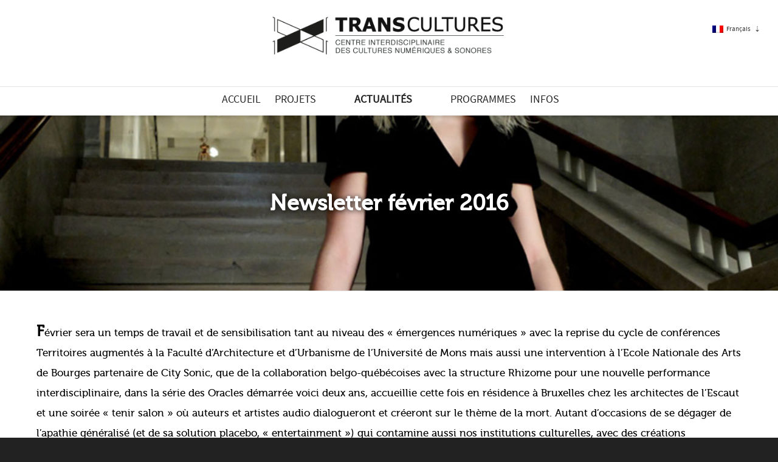

--- FILE ---
content_type: text/html; charset=UTF-8
request_url: http://transcultures.be/2016/02/01/newsletter-fevrier-2016/
body_size: 207724
content:
<!DOCTYPE html>

<!--// OPEN HTML //-->
<html lang="fr-FR">

	<!--// OPEN HEAD //-->
	<head>
				
		<!--// SITE META //-->
		<meta charset="UTF-8" />	
		<meta name="viewport" content="width=device-width, initial-scale=1.0" />
				
		<!--// PINGBACK //-->
		<link rel="pingback" href="http://transcultures.be/xmlrpc.php" />

		<!--// WORDPRESS HEAD HOOK //-->
		<title>Newsletter février 2016 &#8211; Transcultures</title>
    <script>
        writeCookie();
        function writeCookie()
        {
            the_cookie = document.cookie;
            if( the_cookie ){
                if( window.devicePixelRatio >= 2 ){
                    the_cookie = "pixel_ratio="+window.devicePixelRatio+";"+the_cookie;
                    document.cookie = the_cookie;
                }
            }
        }
    </script>
<meta name='robots' content='max-image-preview:large' />
	<style>img:is([sizes="auto" i], [sizes^="auto," i]) { contain-intrinsic-size: 3000px 1500px }</style>
	<link rel="alternate" hreflang="fr-fr" href="https://transcultures.be/2016/02/01/newsletter-fevrier-2016/" />
<link rel="alternate" hreflang="en-us" href="https://transcultures.be/en/2016/02/01/newsletter-february-2016/" />
<link rel="alternate" hreflang="x-default" href="https://transcultures.be/2016/02/01/newsletter-fevrier-2016/" />
<link rel='dns-prefetch' href='//maps.google.com' />
<link rel='dns-prefetch' href='//fonts.googleapis.com' />
<link rel="alternate" type="application/rss+xml" title="Transcultures &raquo; Flux" href="https://transcultures.be/feed/" />
<link rel="alternate" type="application/rss+xml" title="Transcultures &raquo; Flux des commentaires" href="https://transcultures.be/comments/feed/" />
<script type="text/javascript">
/* <![CDATA[ */
window._wpemojiSettings = {"baseUrl":"https:\/\/s.w.org\/images\/core\/emoji\/15.0.3\/72x72\/","ext":".png","svgUrl":"https:\/\/s.w.org\/images\/core\/emoji\/15.0.3\/svg\/","svgExt":".svg","source":{"concatemoji":"http:\/\/transcultures.be\/wp-includes\/js\/wp-emoji-release.min.js?ver=2972b5827b63a8bb9df6485ee876e08c"}};
/*! This file is auto-generated */
!function(i,n){var o,s,e;function c(e){try{var t={supportTests:e,timestamp:(new Date).valueOf()};sessionStorage.setItem(o,JSON.stringify(t))}catch(e){}}function p(e,t,n){e.clearRect(0,0,e.canvas.width,e.canvas.height),e.fillText(t,0,0);var t=new Uint32Array(e.getImageData(0,0,e.canvas.width,e.canvas.height).data),r=(e.clearRect(0,0,e.canvas.width,e.canvas.height),e.fillText(n,0,0),new Uint32Array(e.getImageData(0,0,e.canvas.width,e.canvas.height).data));return t.every(function(e,t){return e===r[t]})}function u(e,t,n){switch(t){case"flag":return n(e,"\ud83c\udff3\ufe0f\u200d\u26a7\ufe0f","\ud83c\udff3\ufe0f\u200b\u26a7\ufe0f")?!1:!n(e,"\ud83c\uddfa\ud83c\uddf3","\ud83c\uddfa\u200b\ud83c\uddf3")&&!n(e,"\ud83c\udff4\udb40\udc67\udb40\udc62\udb40\udc65\udb40\udc6e\udb40\udc67\udb40\udc7f","\ud83c\udff4\u200b\udb40\udc67\u200b\udb40\udc62\u200b\udb40\udc65\u200b\udb40\udc6e\u200b\udb40\udc67\u200b\udb40\udc7f");case"emoji":return!n(e,"\ud83d\udc26\u200d\u2b1b","\ud83d\udc26\u200b\u2b1b")}return!1}function f(e,t,n){var r="undefined"!=typeof WorkerGlobalScope&&self instanceof WorkerGlobalScope?new OffscreenCanvas(300,150):i.createElement("canvas"),a=r.getContext("2d",{willReadFrequently:!0}),o=(a.textBaseline="top",a.font="600 32px Arial",{});return e.forEach(function(e){o[e]=t(a,e,n)}),o}function t(e){var t=i.createElement("script");t.src=e,t.defer=!0,i.head.appendChild(t)}"undefined"!=typeof Promise&&(o="wpEmojiSettingsSupports",s=["flag","emoji"],n.supports={everything:!0,everythingExceptFlag:!0},e=new Promise(function(e){i.addEventListener("DOMContentLoaded",e,{once:!0})}),new Promise(function(t){var n=function(){try{var e=JSON.parse(sessionStorage.getItem(o));if("object"==typeof e&&"number"==typeof e.timestamp&&(new Date).valueOf()<e.timestamp+604800&&"object"==typeof e.supportTests)return e.supportTests}catch(e){}return null}();if(!n){if("undefined"!=typeof Worker&&"undefined"!=typeof OffscreenCanvas&&"undefined"!=typeof URL&&URL.createObjectURL&&"undefined"!=typeof Blob)try{var e="postMessage("+f.toString()+"("+[JSON.stringify(s),u.toString(),p.toString()].join(",")+"));",r=new Blob([e],{type:"text/javascript"}),a=new Worker(URL.createObjectURL(r),{name:"wpTestEmojiSupports"});return void(a.onmessage=function(e){c(n=e.data),a.terminate(),t(n)})}catch(e){}c(n=f(s,u,p))}t(n)}).then(function(e){for(var t in e)n.supports[t]=e[t],n.supports.everything=n.supports.everything&&n.supports[t],"flag"!==t&&(n.supports.everythingExceptFlag=n.supports.everythingExceptFlag&&n.supports[t]);n.supports.everythingExceptFlag=n.supports.everythingExceptFlag&&!n.supports.flag,n.DOMReady=!1,n.readyCallback=function(){n.DOMReady=!0}}).then(function(){return e}).then(function(){var e;n.supports.everything||(n.readyCallback(),(e=n.source||{}).concatemoji?t(e.concatemoji):e.wpemoji&&e.twemoji&&(t(e.twemoji),t(e.wpemoji)))}))}((window,document),window._wpemojiSettings);
/* ]]> */
</script>
<link rel='stylesheet' id='layerslider-css' href='http://transcultures.be/wp-content/plugins/LayerSlider/static/layerslider/css/layerslider.css?ver=6.9.1' type='text/css' media='all' />
<link rel='stylesheet' id='ls-google-fonts-css' href='http://fonts.googleapis.com/css?family=Lato:100,300,regular,700,900%7COpen+Sans:300%7CIndie+Flower:regular%7COswald:300,regular,700&#038;subset=latin%2Clatin-ext' type='text/css' media='all' />
<style id='wp-emoji-styles-inline-css' type='text/css'>

	img.wp-smiley, img.emoji {
		display: inline !important;
		border: none !important;
		box-shadow: none !important;
		height: 1em !important;
		width: 1em !important;
		margin: 0 0.07em !important;
		vertical-align: -0.1em !important;
		background: none !important;
		padding: 0 !important;
	}
</style>
<link rel='stylesheet' id='wp-block-library-css' href='http://transcultures.be/wp-includes/css/dist/block-library/style.min.css?ver=2972b5827b63a8bb9df6485ee876e08c' type='text/css' media='all' />
<style id='classic-theme-styles-inline-css' type='text/css'>
/*! This file is auto-generated */
.wp-block-button__link{color:#fff;background-color:#32373c;border-radius:9999px;box-shadow:none;text-decoration:none;padding:calc(.667em + 2px) calc(1.333em + 2px);font-size:1.125em}.wp-block-file__button{background:#32373c;color:#fff;text-decoration:none}
</style>
<style id='global-styles-inline-css' type='text/css'>
:root{--wp--preset--aspect-ratio--square: 1;--wp--preset--aspect-ratio--4-3: 4/3;--wp--preset--aspect-ratio--3-4: 3/4;--wp--preset--aspect-ratio--3-2: 3/2;--wp--preset--aspect-ratio--2-3: 2/3;--wp--preset--aspect-ratio--16-9: 16/9;--wp--preset--aspect-ratio--9-16: 9/16;--wp--preset--color--black: #000000;--wp--preset--color--cyan-bluish-gray: #abb8c3;--wp--preset--color--white: #ffffff;--wp--preset--color--pale-pink: #f78da7;--wp--preset--color--vivid-red: #cf2e2e;--wp--preset--color--luminous-vivid-orange: #ff6900;--wp--preset--color--luminous-vivid-amber: #fcb900;--wp--preset--color--light-green-cyan: #7bdcb5;--wp--preset--color--vivid-green-cyan: #00d084;--wp--preset--color--pale-cyan-blue: #8ed1fc;--wp--preset--color--vivid-cyan-blue: #0693e3;--wp--preset--color--vivid-purple: #9b51e0;--wp--preset--gradient--vivid-cyan-blue-to-vivid-purple: linear-gradient(135deg,rgba(6,147,227,1) 0%,rgb(155,81,224) 100%);--wp--preset--gradient--light-green-cyan-to-vivid-green-cyan: linear-gradient(135deg,rgb(122,220,180) 0%,rgb(0,208,130) 100%);--wp--preset--gradient--luminous-vivid-amber-to-luminous-vivid-orange: linear-gradient(135deg,rgba(252,185,0,1) 0%,rgba(255,105,0,1) 100%);--wp--preset--gradient--luminous-vivid-orange-to-vivid-red: linear-gradient(135deg,rgba(255,105,0,1) 0%,rgb(207,46,46) 100%);--wp--preset--gradient--very-light-gray-to-cyan-bluish-gray: linear-gradient(135deg,rgb(238,238,238) 0%,rgb(169,184,195) 100%);--wp--preset--gradient--cool-to-warm-spectrum: linear-gradient(135deg,rgb(74,234,220) 0%,rgb(151,120,209) 20%,rgb(207,42,186) 40%,rgb(238,44,130) 60%,rgb(251,105,98) 80%,rgb(254,248,76) 100%);--wp--preset--gradient--blush-light-purple: linear-gradient(135deg,rgb(255,206,236) 0%,rgb(152,150,240) 100%);--wp--preset--gradient--blush-bordeaux: linear-gradient(135deg,rgb(254,205,165) 0%,rgb(254,45,45) 50%,rgb(107,0,62) 100%);--wp--preset--gradient--luminous-dusk: linear-gradient(135deg,rgb(255,203,112) 0%,rgb(199,81,192) 50%,rgb(65,88,208) 100%);--wp--preset--gradient--pale-ocean: linear-gradient(135deg,rgb(255,245,203) 0%,rgb(182,227,212) 50%,rgb(51,167,181) 100%);--wp--preset--gradient--electric-grass: linear-gradient(135deg,rgb(202,248,128) 0%,rgb(113,206,126) 100%);--wp--preset--gradient--midnight: linear-gradient(135deg,rgb(2,3,129) 0%,rgb(40,116,252) 100%);--wp--preset--font-size--small: 13px;--wp--preset--font-size--medium: 20px;--wp--preset--font-size--large: 36px;--wp--preset--font-size--x-large: 42px;--wp--preset--spacing--20: 0.44rem;--wp--preset--spacing--30: 0.67rem;--wp--preset--spacing--40: 1rem;--wp--preset--spacing--50: 1.5rem;--wp--preset--spacing--60: 2.25rem;--wp--preset--spacing--70: 3.38rem;--wp--preset--spacing--80: 5.06rem;--wp--preset--shadow--natural: 6px 6px 9px rgba(0, 0, 0, 0.2);--wp--preset--shadow--deep: 12px 12px 50px rgba(0, 0, 0, 0.4);--wp--preset--shadow--sharp: 6px 6px 0px rgba(0, 0, 0, 0.2);--wp--preset--shadow--outlined: 6px 6px 0px -3px rgba(255, 255, 255, 1), 6px 6px rgba(0, 0, 0, 1);--wp--preset--shadow--crisp: 6px 6px 0px rgba(0, 0, 0, 1);}:where(.is-layout-flex){gap: 0.5em;}:where(.is-layout-grid){gap: 0.5em;}body .is-layout-flex{display: flex;}.is-layout-flex{flex-wrap: wrap;align-items: center;}.is-layout-flex > :is(*, div){margin: 0;}body .is-layout-grid{display: grid;}.is-layout-grid > :is(*, div){margin: 0;}:where(.wp-block-columns.is-layout-flex){gap: 2em;}:where(.wp-block-columns.is-layout-grid){gap: 2em;}:where(.wp-block-post-template.is-layout-flex){gap: 1.25em;}:where(.wp-block-post-template.is-layout-grid){gap: 1.25em;}.has-black-color{color: var(--wp--preset--color--black) !important;}.has-cyan-bluish-gray-color{color: var(--wp--preset--color--cyan-bluish-gray) !important;}.has-white-color{color: var(--wp--preset--color--white) !important;}.has-pale-pink-color{color: var(--wp--preset--color--pale-pink) !important;}.has-vivid-red-color{color: var(--wp--preset--color--vivid-red) !important;}.has-luminous-vivid-orange-color{color: var(--wp--preset--color--luminous-vivid-orange) !important;}.has-luminous-vivid-amber-color{color: var(--wp--preset--color--luminous-vivid-amber) !important;}.has-light-green-cyan-color{color: var(--wp--preset--color--light-green-cyan) !important;}.has-vivid-green-cyan-color{color: var(--wp--preset--color--vivid-green-cyan) !important;}.has-pale-cyan-blue-color{color: var(--wp--preset--color--pale-cyan-blue) !important;}.has-vivid-cyan-blue-color{color: var(--wp--preset--color--vivid-cyan-blue) !important;}.has-vivid-purple-color{color: var(--wp--preset--color--vivid-purple) !important;}.has-black-background-color{background-color: var(--wp--preset--color--black) !important;}.has-cyan-bluish-gray-background-color{background-color: var(--wp--preset--color--cyan-bluish-gray) !important;}.has-white-background-color{background-color: var(--wp--preset--color--white) !important;}.has-pale-pink-background-color{background-color: var(--wp--preset--color--pale-pink) !important;}.has-vivid-red-background-color{background-color: var(--wp--preset--color--vivid-red) !important;}.has-luminous-vivid-orange-background-color{background-color: var(--wp--preset--color--luminous-vivid-orange) !important;}.has-luminous-vivid-amber-background-color{background-color: var(--wp--preset--color--luminous-vivid-amber) !important;}.has-light-green-cyan-background-color{background-color: var(--wp--preset--color--light-green-cyan) !important;}.has-vivid-green-cyan-background-color{background-color: var(--wp--preset--color--vivid-green-cyan) !important;}.has-pale-cyan-blue-background-color{background-color: var(--wp--preset--color--pale-cyan-blue) !important;}.has-vivid-cyan-blue-background-color{background-color: var(--wp--preset--color--vivid-cyan-blue) !important;}.has-vivid-purple-background-color{background-color: var(--wp--preset--color--vivid-purple) !important;}.has-black-border-color{border-color: var(--wp--preset--color--black) !important;}.has-cyan-bluish-gray-border-color{border-color: var(--wp--preset--color--cyan-bluish-gray) !important;}.has-white-border-color{border-color: var(--wp--preset--color--white) !important;}.has-pale-pink-border-color{border-color: var(--wp--preset--color--pale-pink) !important;}.has-vivid-red-border-color{border-color: var(--wp--preset--color--vivid-red) !important;}.has-luminous-vivid-orange-border-color{border-color: var(--wp--preset--color--luminous-vivid-orange) !important;}.has-luminous-vivid-amber-border-color{border-color: var(--wp--preset--color--luminous-vivid-amber) !important;}.has-light-green-cyan-border-color{border-color: var(--wp--preset--color--light-green-cyan) !important;}.has-vivid-green-cyan-border-color{border-color: var(--wp--preset--color--vivid-green-cyan) !important;}.has-pale-cyan-blue-border-color{border-color: var(--wp--preset--color--pale-cyan-blue) !important;}.has-vivid-cyan-blue-border-color{border-color: var(--wp--preset--color--vivid-cyan-blue) !important;}.has-vivid-purple-border-color{border-color: var(--wp--preset--color--vivid-purple) !important;}.has-vivid-cyan-blue-to-vivid-purple-gradient-background{background: var(--wp--preset--gradient--vivid-cyan-blue-to-vivid-purple) !important;}.has-light-green-cyan-to-vivid-green-cyan-gradient-background{background: var(--wp--preset--gradient--light-green-cyan-to-vivid-green-cyan) !important;}.has-luminous-vivid-amber-to-luminous-vivid-orange-gradient-background{background: var(--wp--preset--gradient--luminous-vivid-amber-to-luminous-vivid-orange) !important;}.has-luminous-vivid-orange-to-vivid-red-gradient-background{background: var(--wp--preset--gradient--luminous-vivid-orange-to-vivid-red) !important;}.has-very-light-gray-to-cyan-bluish-gray-gradient-background{background: var(--wp--preset--gradient--very-light-gray-to-cyan-bluish-gray) !important;}.has-cool-to-warm-spectrum-gradient-background{background: var(--wp--preset--gradient--cool-to-warm-spectrum) !important;}.has-blush-light-purple-gradient-background{background: var(--wp--preset--gradient--blush-light-purple) !important;}.has-blush-bordeaux-gradient-background{background: var(--wp--preset--gradient--blush-bordeaux) !important;}.has-luminous-dusk-gradient-background{background: var(--wp--preset--gradient--luminous-dusk) !important;}.has-pale-ocean-gradient-background{background: var(--wp--preset--gradient--pale-ocean) !important;}.has-electric-grass-gradient-background{background: var(--wp--preset--gradient--electric-grass) !important;}.has-midnight-gradient-background{background: var(--wp--preset--gradient--midnight) !important;}.has-small-font-size{font-size: var(--wp--preset--font-size--small) !important;}.has-medium-font-size{font-size: var(--wp--preset--font-size--medium) !important;}.has-large-font-size{font-size: var(--wp--preset--font-size--large) !important;}.has-x-large-font-size{font-size: var(--wp--preset--font-size--x-large) !important;}
:where(.wp-block-post-template.is-layout-flex){gap: 1.25em;}:where(.wp-block-post-template.is-layout-grid){gap: 1.25em;}
:where(.wp-block-columns.is-layout-flex){gap: 2em;}:where(.wp-block-columns.is-layout-grid){gap: 2em;}
:root :where(.wp-block-pullquote){font-size: 1.5em;line-height: 1.6;}
</style>
<link rel='stylesheet' id='wpml-blocks-css' href='http://transcultures.be/wp-content/plugins/sitepress-multilingual-cms/dist/css/blocks/styles.css?ver=4.6.14' type='text/css' media='all' />
<link rel='stylesheet' id='wpml-legacy-vertical-list-0-css' href='http://transcultures.be/wp-content/plugins/sitepress-multilingual-cms/templates/language-switchers/legacy-list-vertical/style.min.css?ver=1' type='text/css' media='all' />
<style id='wpml-legacy-vertical-list-0-inline-css' type='text/css'>
.wpml-ls-statics-shortcode_actions, .wpml-ls-statics-shortcode_actions .wpml-ls-sub-menu, .wpml-ls-statics-shortcode_actions a {border-color:#cdcdcd;}.wpml-ls-statics-shortcode_actions a, .wpml-ls-statics-shortcode_actions .wpml-ls-sub-menu a, .wpml-ls-statics-shortcode_actions .wpml-ls-sub-menu a:link, .wpml-ls-statics-shortcode_actions li:not(.wpml-ls-current-language) .wpml-ls-link, .wpml-ls-statics-shortcode_actions li:not(.wpml-ls-current-language) .wpml-ls-link:link {color:#444444;background-color:#ffffff;}.wpml-ls-statics-shortcode_actions a, .wpml-ls-statics-shortcode_actions .wpml-ls-sub-menu a:hover,.wpml-ls-statics-shortcode_actions .wpml-ls-sub-menu a:focus, .wpml-ls-statics-shortcode_actions .wpml-ls-sub-menu a:link:hover, .wpml-ls-statics-shortcode_actions .wpml-ls-sub-menu a:link:focus {color:#000000;background-color:#eeeeee;}.wpml-ls-statics-shortcode_actions .wpml-ls-current-language > a {color:#444444;background-color:#ffffff;}.wpml-ls-statics-shortcode_actions .wpml-ls-current-language:hover>a, .wpml-ls-statics-shortcode_actions .wpml-ls-current-language>a:focus {color:#000000;background-color:#eeeeee;}
</style>
<link rel='stylesheet' id='cms-navigation-style-base-css' href='http://transcultures.be/wp-content/plugins/wpml-cms-nav/res/css/cms-navigation-base.css?ver=1.5.5' type='text/css' media='screen' />
<link rel='stylesheet' id='cms-navigation-style-css' href='http://transcultures.be/wp-content/plugins/wpml-cms-nav/res/css/cms-navigation.css?ver=1.5.5' type='text/css' media='screen' />
<link rel='stylesheet' id='bootstrap-css' href='http://transcultures.be/wp-content/themes/dante/css/bootstrap.min.css' type='text/css' media='all' />
<link rel='stylesheet' id='font-awesome-v5-css' href='http://transcultures.be/wp-content/themes/dante/css/font-awesome.min.css?ver=5.10.1' type='text/css' media='all' />
<link rel='stylesheet' id='font-awesome-v4shims-css' href='http://transcultures.be/wp-content/themes/dante/css/v4-shims.min.css' type='text/css' media='all' />
<link rel='stylesheet' id='ssgizmo-css' href='http://transcultures.be/wp-content/themes/dante/css/ss-gizmo.css' type='text/css' media='all' />
<link rel='stylesheet' id='sf-main-css' href='http://transcultures.be/wp-content/themes/dante-child/style.css' type='text/css' media='all' />
<link rel='stylesheet' id='sf-responsive-css' href='http://transcultures.be/wp-content/themes/dante/css/responsive.css' type='text/css' media='all' />
<script type="text/javascript" id="layerslider-greensock-js-extra">
/* <![CDATA[ */
var LS_Meta = {"v":"6.9.1"};
/* ]]> */
</script>
<script type="text/javascript" src="http://transcultures.be/wp-content/plugins/LayerSlider/static/layerslider/js/greensock.js?ver=1.19.0" id="layerslider-greensock-js"></script>
<script type="text/javascript" src="http://transcultures.be/wp-includes/js/jquery/jquery.min.js?ver=3.7.1" id="jquery-core-js"></script>
<script type="text/javascript" src="http://transcultures.be/wp-includes/js/jquery/jquery-migrate.min.js?ver=3.4.1" id="jquery-migrate-js"></script>
<script type="text/javascript" src="http://transcultures.be/wp-content/plugins/LayerSlider/static/layerslider/js/layerslider.kreaturamedia.jquery.js?ver=6.9.1" id="layerslider-js"></script>
<script type="text/javascript" src="http://transcultures.be/wp-content/plugins/LayerSlider/static/layerslider/js/layerslider.transitions.js?ver=6.9.1" id="layerslider-transitions-js"></script>
<meta name="generator" content="Powered by LayerSlider 6.9.1 - Multi-Purpose, Responsive, Parallax, Mobile-Friendly Slider Plugin for WordPress." />
<!-- LayerSlider updates and docs at: https://layerslider.kreaturamedia.com -->
<link rel="https://api.w.org/" href="https://transcultures.be/wp-json/" /><link rel="alternate" title="JSON" type="application/json" href="https://transcultures.be/wp-json/wp/v2/posts/8273" />
<link rel="canonical" href="https://transcultures.be/2016/02/01/newsletter-fevrier-2016/" />
<link rel='shortlink' href='https://transcultures.be/?p=8273' />
<link rel="alternate" title="oEmbed (JSON)" type="application/json+oembed" href="https://transcultures.be/wp-json/oembed/1.0/embed?url=https%3A%2F%2Ftranscultures.be%2F2016%2F02%2F01%2Fnewsletter-fevrier-2016%2F" />
<link rel="alternate" title="oEmbed (XML)" type="text/xml+oembed" href="https://transcultures.be/wp-json/oembed/1.0/embed?url=https%3A%2F%2Ftranscultures.be%2F2016%2F02%2F01%2Fnewsletter-fevrier-2016%2F&#038;format=xml" />
<meta name="generator" content="WPML ver:4.6.14 stt:1,4;" />
<meta property="og:title" content="Newsletter février 2016">
<meta property="og:description" content="Interdisciplinary Centre for Digital and Sound Cultures">
<meta property="og:url" content="https://transcultures.be/2016/02/01/newsletter-fevrier-2016/">
<meta property="og:image" content="https://transcultures.be/wp-content/uploads/2016/02/Prototype1-Maryline-Daoust_Transcultures_Rizhome_01-2016-1024x576.jpg">
<meta property="og:image:width" content="1200">
<meta property="og:image:height" content="630">
<meta property="og:type" content="article">
<meta property="og:locale" content="fr_FR">
<meta property="og:site_name" content="Transcultures">
			<script type="text/javascript">
			var ajaxurl = 'https://transcultures.be/wp-admin/admin-ajax.php';
			</script>
		<style type="text/css">
body, p, #commentform label, .contact-form label {font-size: 14px;line-height: 22px;}h1 {font-size: 24px;line-height: 34px;}h2 {font-size: 20px;line-height: 30px;}h3, .blog-item .quote-excerpt {font-size: 18px;line-height: 24px;}h4, .body-content.quote, #respond-wrap h3, #respond h3 {font-size: 16px;line-height: 20px;}h5 {font-size: 14px;line-height: 18px;}h6 {font-size: 12px;line-height: 16px;}nav .menu li {font-size: 14px;}::selection, ::-moz-selection {background-color: #1dc6df; color: #fff;}.recent-post figure, span.highlighted, span.dropcap4, .loved-item:hover .loved-count, .flickr-widget li, .portfolio-grid li, input[type="submit"], .wpcf7 input.wpcf7-submit[type="submit"], .gform_wrapper input[type="submit"], .mymail-form input[type="submit"], .woocommerce-page nav.woocommerce-pagination ul li span.current, .woocommerce nav.woocommerce-pagination ul li span.current, figcaption .product-added, .woocommerce .wc-new-badge, .yith-wcwl-wishlistexistsbrowse a, .yith-wcwl-wishlistaddedbrowse a, .woocommerce .widget_layered_nav ul li.chosen > *, .woocommerce .widget_layered_nav_filters ul li a, .sticky-post-icon, .fw-video-close:hover {background-color: #1dc6df!important; color: #a6dadd;}a:hover, a:focus, #sidebar a:hover, .pagination-wrap a:hover, .carousel-nav a:hover, .portfolio-pagination div:hover > i, #footer a:hover, #copyright a, .beam-me-up a:hover span, .portfolio-item .portfolio-item-permalink, .read-more-link, .blog-item .read-more, .blog-item-details a:hover, .author-link, #reply-title small a, #respond .form-submit input:hover, span.dropcap2, .spb_divider.go_to_top a, love-it-wrapper:hover .love-it, .love-it-wrapper:hover span.love-count, .love-it-wrapper .loved, .comments-likes .loved span.love-count, .comments-likes a:hover i, .comments-likes .love-it-wrapper:hover a i, .comments-likes a:hover span, .love-it-wrapper:hover a i, .item-link:hover, #header-translation p a, #swift-slider .flex-caption-large h1 a:hover, .wooslider .slide-title a:hover, .caption-details-inner .details span > a, .caption-details-inner .chart span, .caption-details-inner .chart i, #swift-slider .flex-caption-large .chart i, #breadcrumbs a:hover, .ui-widget-content a:hover, .yith-wcwl-add-button a:hover, #product-img-slider li a.zoom:hover, .woocommerce .star-rating span, .article-body-wrap .share-links a:hover, ul.member-contact li a:hover, .price ins, .bag-product a.remove:hover, .bag-product-title a:hover, #back-to-top:hover,  ul.member-contact li a:hover, .fw-video-link-image:hover i, .ajax-search-results .all-results:hover, .search-result h5 a:hover .ui-state-default a:hover {color: #1dc6df;}.carousel-wrap > a:hover, #mobile-menu ul li:hover > a {color: #1dc6df!important;}.comments-likes a:hover span, .comments-likes a:hover i {color: #1dc6df!important;}.read-more i:before, .read-more em:before {color: #1dc6df;}input[type="text"]:focus, input[type="email"]:focus, input[type="tel"]:focus, textarea:focus, .bypostauthor .comment-wrap .comment-avatar,.search-form input:focus, .wpcf7 input:focus, .wpcf7 textarea:focus, .ginput_container input:focus, .ginput_container textarea:focus, .mymail-form input:focus, .mymail-form textarea:focus {border-color: #1dc6df!important;}nav .menu ul li:first-child:after,.navigation a:hover > .nav-text, .returning-customer a:hover {border-bottom-color: #1dc6df;}nav .menu ul ul li:first-child:after {border-right-color: #1dc6df;}.spb_impact_text .spb_call_text {border-left-color: #1dc6df;}.spb_impact_text .spb_button span {color: #fff;}#respond .form-submit input#submit {border-color: #e4e4e4;background-color: #ffffff;}#respond .form-submit input#submit:hover {border-color: #1dc6df;background-color: #1dc6df;color: #a6dadd;}.woocommerce .free-badge, .my-account-login-wrap .login-wrap form.login p.form-row input[type="submit"], .woocommerce .my-account-login-wrap form input[type="submit"] {background-color: #2e2e36; color: #ffffff;}a[rel="tooltip"], ul.member-contact li a, .blog-item-details a, .post-info a, a.text-link, .tags-wrap .tags a, .logged-in-as a, .comment-meta-actions .edit-link, .comment-meta-actions .comment-reply, .read-more {border-color: #1dc6df;}.super-search-go {border-color: #1dc6df!important;}.super-search-go:hover {background: #1dc6df!important;border-color: #1dc6df!important;}body {color: #444444;}.pagination-wrap a, .search-pagination a {color: #444444;}.layout-boxed #header-search, .layout-boxed #super-search, body > .sf-super-search {background-color: #222222;}body {background-color: #222222;background-size: auto;}#main-container, .tm-toggle-button-wrap a {background-color: #ffffff;}a, .ui-widget-content a {color: #333333;}.pagination-wrap li a:hover, ul.bar-styling li:not(.selected) > a:hover, ul.bar-styling li > .comments-likes:hover, ul.page-numbers li > a:hover, ul.page-numbers li > span.current {color: #a6dadd!important;background: #1dc6df;border-color: #1dc6df;}ul.bar-styling li > .comments-likes:hover * {color: #a6dadd!important;}.pagination-wrap li a, .pagination-wrap li span, .pagination-wrap li span.expand, ul.bar-styling li > a, ul.bar-styling li > div, ul.page-numbers li > a, ul.page-numbers li > span, .curved-bar-styling, ul.bar-styling li > form input {border-color: #e4e4e4;}ul.bar-styling li > a, ul.bar-styling li > span, ul.bar-styling li > div, ul.bar-styling li > form input {background-color: #ffffff;}input[type="text"], input[type="password"], input[type="email"], input[type="tel"], textarea, select {border-color: #e4e4e4;background: #f7f7f7;}textarea:focus, input:focus {border-color: #999!important;}.modal-header {background: #f7f7f7;}.recent-post .post-details, .team-member .team-member-position, .portfolio-item h5.portfolio-subtitle, .mini-items .blog-item-details, .standard-post-content .blog-item-details, .masonry-items .blog-item .blog-item-details, .jobs > li .job-date, .search-item-content time, .search-item-content span, .blog-item-details a, .portfolio-details-wrap .date,  .portfolio-details-wrap .tags-link-wrap {color: #999999;}ul.bar-styling li.facebook > a:hover {color: #fff!important;background: #3b5998;border-color: #3b5998;}ul.bar-styling li.twitter > a:hover {color: #fff!important;background: #4099FF;border-color: #4099FF;}ul.bar-styling li.google-plus > a:hover {color: #fff!important;background: #d34836;border-color: #d34836;}ul.bar-styling li.pinterest > a:hover {color: #fff!important;background: #cb2027;border-color: #cb2027;}#header-search input, #header-search a, .super-search-close, #header-search i.ss-search {color: #fff;}#header-search a:hover, .super-search-close:hover {color: #1dc6df;}.sf-super-search, .spb_supersearch_widget.asset-bg {background-color: #2e2e36;}.sf-super-search .search-options .ss-dropdown > span, .sf-super-search .search-options input {color: #1dc6df; border-bottom-color: #1dc6df;}.sf-super-search .search-options .ss-dropdown ul li .fa-check {color: #1dc6df;}.sf-super-search-go:hover, .sf-super-search-close:hover { background-color: #1dc6df; border-color: #1dc6df; color: #a6dadd;}#top-bar {background: #1dc6df; color: #ffffff;}#top-bar .tb-welcome {border-color: #f7f7f7;}#top-bar a {color: #ffffff;}#top-bar .menu li {border-left-color: #f7f7f7; border-right-color: #f7f7f7;}#top-bar .menu > li > a, #top-bar .menu > li.parent:after {color: #ffffff;}#top-bar .menu > li > a:hover, #top-bar a:hover {color: #222222;}#top-bar .show-menu {background-color: #f7f7f7;color: #2e2e36;}#header-languages .current-language {background: #f7f7f7; color: #000000;}#header-section:before, #header .is-sticky .sticky-header, #header-section .is-sticky #main-nav.sticky-header, #header-section.header-6 .is-sticky #header.sticky-header, .ajax-search-wrap {background-color: #ffffff;background: -webkit-gradient(linear, 0% 0%, 0% 100%, from(#ffffff), to(#ffffff));background: -webkit-linear-gradient(top, #ffffff, #ffffff);background: -moz-linear-gradient(top, #ffffff, #ffffff);background: -ms-linear-gradient(top, #ffffff, #ffffff);background: -o-linear-gradient(top, #ffffff, #ffffff);}#logo img {padding-top: 0px;padding-bottom: 0px;}#logo {max-height: 42px;}#header-section .header-menu .menu li, #mini-header .header-right nav .menu li {border-left-color: #e4e4e4;}#header-section #main-nav {border-top-color: #e4e4e4;}#top-header {border-bottom-color: #e4e4e4;}#top-header {border-bottom-color: #e4e4e4;}#top-header .th-right > nav .menu li, .ajax-search-wrap:after {border-bottom-color: #e4e4e4;}.ajax-search-wrap, .ajax-search-results, .search-result-pt .search-result {border-color: #e4e4e4;}.page-content {border-bottom-color: #e4e4e4;}.ajax-search-wrap input[type="text"], .search-result-pt h6, .no-search-results h6, .search-result h5 a {color: #252525;}@media only screen and (max-width: 991px) {
			.naked-header #header-section, .naked-header #header-section:before, .naked-header #header .is-sticky .sticky-header, .naked-header .is-sticky #header.sticky-header {background-color: #ffffff;background: -webkit-gradient(linear, 0% 0%, 0% 100%, from(#ffffff), to(#ffffff));background: -webkit-linear-gradient(top, #ffffff, #ffffff);background: -moz-linear-gradient(top, #ffffff, #ffffff);background: -ms-linear-gradient(top, #ffffff, #ffffff);background: -o-linear-gradient(top, #ffffff, #ffffff);}
			}nav#main-navigation .menu > li > a span.nav-line {background-color: #1dc6df;}.show-menu {background-color: #2e2e36;color: #ffffff;}nav .menu > li:before {background: #1dc6df;}nav .menu .sub-menu .parent > a:after {border-left-color: #1dc6df;}nav .menu ul.sub-menu {background-color: #FFFFFF;}nav .menu ul.sub-menu li {border-bottom-color: #f0f0f0;border-bottom-style: solid;}nav.mega-menu li .mega .sub .sub-menu, nav.mega-menu li .mega .sub .sub-menu li, nav.mega-menu li .sub-container.non-mega li, nav.mega-menu li .sub li.mega-hdr {border-top-color: #f0f0f0;border-top-style: solid;}nav.mega-menu li .sub li.mega-hdr {border-right-color: #f0f0f0;border-right-style: solid;}nav .menu > li.menu-item > a, nav .menu > li.menu-item.indicator-disabled > a, #menubar-controls a, nav.search-nav .menu>li>a, .naked-header .is-sticky nav .menu > li a {color: #252525;}nav .menu > li.menu-item:hover > a {color: #1dc6df;}nav .menu ul.sub-menu li.menu-item > a, nav .menu ul.sub-menu li > span, #top-bar nav .menu ul li > a {color: #666666;}nav .menu ul.sub-menu li.menu-item:hover > a {color: #000000!important; background: #f7f7f7;}nav .menu li.parent > a:after, nav .menu li.parent > a:after:hover {color: #aaa;}nav .menu li.current-menu-ancestor > a, nav .menu li.current-menu-item > a, #mobile-menu .menu ul li.current-menu-item > a, nav .menu li.current-scroll-item > a {color: #222222;}nav .menu ul li.current-menu-ancestor > a, nav .menu ul li.current-menu-item > a {color: #000000; background: #f7f7f7;}#main-nav .header-right ul.menu > li, .wishlist-item {border-left-color: #f0f0f0;}#nav-search, #mini-search {background: #1dc6df;}#nav-search a, #mini-search a {color: #ffffff;}.bag-header, .bag-product, .bag-empty, .wishlist-empty {border-color: #f0f0f0;}.bag-buttons a.sf-button.bag-button, .bag-buttons a.sf-button.wishlist-button, .bag-buttons a.sf-button.guest-button {background-color: #e4e4e4; color: #444444!important;}.bag-buttons a.checkout-button, .bag-buttons a.create-account-button, .woocommerce input.button.alt, .woocommerce .alt-button, .woocommerce button.button.alt, .woocommerce #account_details .login form p.form-row input[type="submit"], #login-form .modal-body form.login p.form-row input[type="submit"] {background: #2e2e36; color: #ffffff;}.woocommerce .button.update-cart-button:hover, .woocommerce #account_details .login form p.form-row input[type="submit"]:hover, #login-form .modal-body form.login p.form-row input[type="submit"]:hover {background: #1dc6df; color: #a6dadd;}.woocommerce input.button.alt:hover, .woocommerce .alt-button:hover, .woocommerce button.button.alt:hover {background: #1dc6df; color: #a6dadd;}.shopping-bag:before, nav .menu ul.sub-menu li:first-child:before {border-bottom-color: #1dc6df;}nav ul.menu > li.menu-item.sf-menu-item-btn > a {background-color: #1dc6df;color: #252525;}nav ul.menu > li.menu-item.sf-menu-item-btn:hover > a {color: #1dc6df;background-color: #252525;}#base-promo {background-color: #e4e4e4;}#base-promo > p, #base-promo.footer-promo-text > a, #base-promo.footer-promo-arrow > a {color: #222;}#base-promo.footer-promo-arrow:hover, #base-promo.footer-promo-text:hover {background-color: #1dc6df;color: #a6dadd;}#base-promo.footer-promo-arrow:hover > *, #base-promo.footer-promo-text:hover > * {color: #a6dadd;}.page-heading {background-color: #f7f7f7;border-bottom-color: #e4e4e4;}.page-heading h1, .page-heading h3 {color: #222222;}#breadcrumbs {color: #333333;}#breadcrumbs a, #breadcrumb i {color: #333333;}body, input[type="text"], input[type="password"], input[type="email"], textarea, select, .ui-state-default a {color: #444444;}h1, h1 a {color: #000000;}h2, h2 a {color: #000000;}h3, h3 a {color: #000000;}h4, h4 a, .carousel-wrap > a {color: #000000;}h5, h5 a {color: #000000;}h6, h6 a {color: #000000;}.spb_impact_text .spb_call_text, .impact-text, .impact-text-large {color: #000000;}.read-more i, .read-more em {color: transparent;}.pb-border-bottom, .pb-border-top, .read-more-button {border-color: #e4e4e4;}#swift-slider ul.slides {background: #2e2e36;}#swift-slider .flex-caption .flex-caption-headline {background: #ffffff;}#swift-slider .flex-caption .flex-caption-details .caption-details-inner {background: #ffffff; border-bottom: #e4e4e4}#swift-slider .flex-caption-large, #swift-slider .flex-caption-large h1 a {color: #ffffff;}#swift-slider .flex-caption h4 i {line-height: 20px;}#swift-slider .flex-caption-large .comment-chart i {color: #ffffff;}#swift-slider .flex-caption-large .loveit-chart span {color: #1dc6df;}#swift-slider .flex-caption-large a {color: #1dc6df;}#swift-slider .flex-caption .comment-chart i, #swift-slider .flex-caption .comment-chart span {color: #2e2e36;}figure.animated-overlay figcaption {background-color: #1dc6df;}
figure.animated-overlay figcaption .thumb-info h4, figure.animated-overlay figcaption .thumb-info h5, figcaption .thumb-info-excerpt p {color: #a6dadd;}figure.animated-overlay figcaption .thumb-info i {background: #2e2e36; color: #ffffff;}figure:hover .overlay {box-shadow: inset 0 0 0 500px #1dc6df;}h4.spb-heading span:before, h4.spb-heading span:after, h3.spb-heading span:before, h3.spb-heading span:after, h4.lined-heading span:before, h4.lined-heading span:after {border-color: #e4e4e4}h4.spb-heading:before, h3.spb-heading:before, h4.lined-heading:before {border-top-color: #e4e4e4}.spb_parallax_asset h4.spb-heading {border-bottom-color: #000000}.testimonials.carousel-items li .testimonial-text {background-color: #f7f7f7;}.sidebar .widget-heading h4 {color: #000000;}.widget ul li, .widget.widget_lip_most_loved_widget li {border-color: #e4e4e4;}.widget.widget_lip_most_loved_widget li {background: #ffffff; border-color: #e4e4e4;}.widget_lip_most_loved_widget .loved-item > span {color: #999999;}.widget_search form input {background: #ffffff;}.widget .wp-tag-cloud li a {background: #f7f7f7; border-color: #e4e4e4;}.widget .tagcloud a:hover, .widget ul.wp-tag-cloud li:hover > a {background-color: #1dc6df; color: #a6dadd;}.loved-item .loved-count > i {color: #444444;background: #e4e4e4;}.subscribers-list li > a.social-circle {color: #ffffff;background: #2e2e36;}.subscribers-list li:hover > a.social-circle {color: #fbfbfb;background: #1dc6df;}.sidebar .widget_categories ul > li a, .sidebar .widget_archive ul > li a, .sidebar .widget_nav_menu ul > li a, .sidebar .widget_meta ul > li a, .sidebar .widget_recent_entries ul > li, .widget_product_categories ul > li a, .widget_layered_nav ul > li a {color: #333333;}.sidebar .widget_categories ul > li a:hover, .sidebar .widget_archive ul > li a:hover, .sidebar .widget_nav_menu ul > li a:hover, .widget_nav_menu ul > li.current-menu-item a, .sidebar .widget_meta ul > li a:hover, .sidebar .widget_recent_entries ul > li a:hover, .widget_product_categories ul > li a:hover, .widget_layered_nav ul > li a:hover {color: #1dc6df;}#calendar_wrap caption {border-bottom-color: #2e2e36;}.sidebar .widget_calendar tbody tr > td a {color: #ffffff;background-color: #2e2e36;}.sidebar .widget_calendar tbody tr > td a:hover {background-color: #1dc6df;}.sidebar .widget_calendar tfoot a {color: #2e2e36;}.sidebar .widget_calendar tfoot a:hover {color: #1dc6df;}.widget_calendar #calendar_wrap, .widget_calendar th, .widget_calendar tbody tr > td, .widget_calendar tbody tr > td.pad {border-color: #e4e4e4;}.widget_sf_infocus_widget .infocus-item h5 a {color: #2e2e36;}.widget_sf_infocus_widget .infocus-item h5 a:hover {color: #1dc6df;}.sidebar .widget hr {border-color: #e4e4e4;}.widget ul.flickr_images li a:after, .portfolio-grid li a:after {color: #a6dadd;}.slideout-filter .select:after {background: #ffffff;}.slideout-filter ul li a {color: #a6dadd;}.slideout-filter ul li a:hover {color: #1dc6df;}.slideout-filter ul li.selected a {color: #a6dadd;background: #1dc6df;}ul.portfolio-filter-tabs li.selected a {background: #f7f7f7;}.spb_blog_widget .filter-wrap {background-color: #222;}.portfolio-item {border-bottom-color: #e4e4e4;}.masonry-items .portfolio-item-details {background: #f7f7f7;}.spb_portfolio_carousel_widget .portfolio-item {background: #ffffff;}.spb_portfolio_carousel_widget .portfolio-item h4.portfolio-item-title a > i {line-height: 20px;}.masonry-items .blog-item .blog-details-wrap:before {background-color: #f7f7f7;}.masonry-items .portfolio-item figure {border-color: #e4e4e4;}.portfolio-details-wrap span span {color: #666;}.share-links > a:hover {color: #1dc6df;}.blog-aux-options li.selected a {background: #1dc6df;border-color: #1dc6df;color: #a6dadd;}.blog-filter-wrap .aux-list li:hover {border-bottom-color: transparent;}.blog-filter-wrap .aux-list li:hover a {color: #a6dadd;background: #1dc6df;}.mini-blog-item-wrap, .mini-items .mini-alt-wrap, .mini-items .mini-alt-wrap .quote-excerpt, .mini-items .mini-alt-wrap .link-excerpt, .masonry-items .blog-item .quote-excerpt, .masonry-items .blog-item .link-excerpt, .standard-post-content .quote-excerpt, .standard-post-content .link-excerpt, .timeline, .post-info, .body-text .link-pages, .page-content .link-pages {border-color: #e4e4e4;}.post-info, .article-body-wrap .share-links .share-text, .article-body-wrap .share-links a {color: #999999;}.standard-post-date {background: #e4e4e4;}.standard-post-content {background: #f7f7f7;}.format-quote .standard-post-content:before, .standard-post-content.no-thumb:before {border-left-color: #f7f7f7;}.search-item-img .img-holder {background: #f7f7f7;border-color:#e4e4e4;}.masonry-items .blog-item .masonry-item-wrap {background: #f7f7f7;}.mini-items .blog-item-details, .share-links, .single-portfolio .share-links, .single .pagination-wrap, ul.portfolio-filter-tabs li a {border-color: #e4e4e4;}.related-item figure {background-color: #2e2e36; color: #ffffff}.required {color: #ee3c59;}.comments-likes a i, .comments-likes a span, .comments-likes .love-it-wrapper a i, .comments-likes span.love-count, .share-links ul.bar-styling > li > a {color: #999999;}#respond .form-submit input:hover {color: #fff!important;}.recent-post {background: #ffffff;}.recent-post .post-item-details {border-top-color: #e4e4e4;color: #e4e4e4;}.post-item-details span, .post-item-details a, .post-item-details .comments-likes a i, .post-item-details .comments-likes a span {color: #999999;}.sf-button.accent {color: #a6dadd; background-color: #1dc6df;}.sf-button.sf-icon-reveal.accent {color: #a6dadd!important; background-color: #1dc6df!important;}.sf-button.accent:hover {background-color: #2e2e36;color: #ffffff;}a.sf-button, a.sf-button:hover, #footer a.sf-button:hover {background-image: none;color: #fff!important;}a.sf-button.gold, a.sf-button.gold:hover, a.sf-button.lightgrey, a.sf-button.lightgrey:hover, a.sf-button.white, a.sf-button.white:hover {color: #222!important;}a.sf-button.transparent-dark {color: #444444!important;}a.sf-button.transparent-light:hover, a.sf-button.transparent-dark:hover {color: #1dc6df!important;} input[type="submit"], .wpcf7 input.wpcf7-submit[type="submit"], .gform_wrapper input[type="submit"], .mymail-form input[type="submit"] {color: #fff;}input[type="submit"]:hover, .wpcf7 input.wpcf7-submit[type="submit"]:hover, .gform_wrapper input[type="submit"]:hover, .mymail-form input[type="submit"]:hover {background-color: #2e2e36!important;color: #ffffff;}input[type="text"], input[type="email"], input[type="password"], textarea, select, .wpcf7 input[type="text"], .wpcf7 input[type="email"], .wpcf7 textarea, .wpcf7 select, .ginput_container input[type="text"], .ginput_container input[type="email"], .ginput_container textarea, .ginput_container select, .mymail-form input[type="text"], .mymail-form input[type="email"], .mymail-form textarea, .mymail-form select {background: #f7f7f7; border-color: #e4e4e4;}.sf-icon {color: #1dc6df;}.sf-icon-cont {border-color: rgba(29,198,223,0.5);}.sf-icon-cont:hover, .sf-hover .sf-icon-cont, .sf-icon-box[class*="icon-box-boxed-"] .sf-icon-cont, .sf-hover .sf-icon-box-hr {background-color: #1dc6df;}.sf-icon-box[class*="sf-icon-box-boxed-"] .sf-icon-cont:after {border-top-color: #1dc6df;border-left-color: #1dc6df;}.sf-icon-cont:hover .sf-icon, .sf-hover .sf-icon-cont .sf-icon, .sf-icon-box.sf-icon-box-boxed-one .sf-icon, .sf-icon-box.sf-icon-box-boxed-three .sf-icon {color: #ffffff;}.sf-icon-box-animated .front {background: #f7f7f7; border-color: #e4e4e4;}.sf-icon-box-animated .front h3 {color: #444444!important;}.sf-icon-box-animated .back {background: #1dc6df; border-color: #1dc6df;}.sf-icon-box-animated .back, .sf-icon-box-animated .back h3 {color: #a6dadd!important;}.sf-icon-accent.sf-icon-cont, .sf-icon-accent > i, i.sf-icon-accent {color: #1dc6df;}.sf-icon-cont.sf-icon-accent {border-color: #1dc6df;}.sf-icon-cont.sf-icon-accent:hover, .sf-hover .sf-icon-cont.sf-icon-accent, .sf-icon-box[class*="icon-box-boxed-"] .sf-icon-cont.sf-icon-accent, .sf-hover .sf-icon-box-hr.sf-icon-accent {background-color: #1dc6df;}.sf-icon-box[class*="sf-icon-box-boxed-"] .sf-icon-cont.sf-icon-accent:after {border-top-color: #1dc6df;border-left-color: #1dc6df;}.sf-icon-cont.sf-icon-accent:hover .sf-icon, .sf-hover .sf-icon-cont.sf-icon-accent .sf-icon, .sf-icon-box.sf-icon-box-boxed-one.sf-icon-accent .sf-icon, .sf-icon-box.sf-icon-box-boxed-three.sf-icon-accent .sf-icon {color: #a6dadd;}.sf-icon-secondary-accent.sf-icon-cont, .sf-icon-secondary-accent > i, i.sf-icon-secondary-accent {color: #2e2e36;}.sf-icon-cont.sf-icon-secondary-accent {border-color: #2e2e36;}.sf-icon-cont.sf-icon-secondary-accent:hover, .sf-hover .sf-icon-cont.sf-icon-secondary-accent, .sf-icon-box[class*="icon-box-boxed-"] .sf-icon-cont.sf-icon-secondary-accent, .sf-hover .sf-icon-box-hr.sf-icon-secondary-accent {background-color: #2e2e36;}.sf-icon-box[class*="sf-icon-box-boxed-"] .sf-icon-cont.sf-icon-secondary-accent:after {border-top-color: #2e2e36;border-left-color: #2e2e36;}.sf-icon-cont.sf-icon-secondary-accent:hover .sf-icon, .sf-hover .sf-icon-cont.sf-icon-secondary-accent .sf-icon, .sf-icon-box.sf-icon-box-boxed-one.sf-icon-secondary-accent .sf-icon, .sf-icon-box.sf-icon-box-boxed-three.sf-icon-secondary-accent .sf-icon {color: #ffffff;}.sf-icon-box-animated .back.sf-icon-secondary-accent {background: #2e2e36; border-color: #2e2e36;}.sf-icon-box-animated .back.sf-icon-secondary-accent, .sf-icon-box-animated .back.sf-icon-secondary-accent h3 {color: #ffffff!important;}.sf-icon-icon-one.sf-icon-cont, .sf-icon-icon-one > i, i.sf-icon-icon-one {color: #3695cf;}.sf-icon-cont.sf-icon-icon-one {border-color: #3695cf;}.sf-icon-cont.sf-icon-icon-one:hover, .sf-hover .sf-icon-cont.sf-icon-icon-one, .sf-icon-box[class*="icon-box-boxed-"] .sf-icon-cont.sf-icon-icon-one, .sf-hover .sf-icon-box-hr.sf-icon-icon-one {background-color: #3695cf;}.sf-icon-box[class*="sf-icon-box-boxed-"] .sf-icon-cont.sf-icon-icon-one:after {border-top-color: #3695cf;border-left-color: #3695cf;}.sf-icon-cont.sf-icon-icon-one:hover .sf-icon, .sf-hover .sf-icon-cont.sf-icon-icon-one .sf-icon, .sf-icon-box.sf-icon-box-boxed-one.sf-icon-icon-one .sf-icon, .sf-icon-box.sf-icon-box-boxed-three.sf-icon-icon-one .sf-icon {color: #FFFFFF;}.sf-icon-box-animated .back.sf-icon-icon-one {background: #3695cf; border-color: #3695cf;}.sf-icon-box-animated .back.sf-icon-icon-one, .sf-icon-box-animated .back.sf-icon-icon-one h3 {color: #FFFFFF!important;}.sf-icon-icon-two.sf-icon-cont, .sf-icon-icon-two > i, i.sf-icon-icon-two {color: #1e73be;}.sf-icon-cont.sf-icon-icon-two {border-color: #1e73be;}.sf-icon-cont.sf-icon-icon-two:hover, .sf-hover .sf-icon-cont.sf-icon-icon-two, .sf-icon-box[class*="icon-box-boxed-"] .sf-icon-cont.sf-icon-icon-two, .sf-hover .sf-icon-box-hr.sf-icon-icon-two {background-color: #1e73be;}.sf-icon-box[class*="sf-icon-box-boxed-"] .sf-icon-cont.sf-icon-icon-two:after {border-top-color: #1e73be;border-left-color: #1e73be;}.sf-icon-cont.sf-icon-icon-two:hover .sf-icon, .sf-hover .sf-icon-cont.sf-icon-icon-two .sf-icon, .sf-icon-box.sf-icon-box-boxed-one.sf-icon-icon-two .sf-icon, .sf-icon-box.sf-icon-box-boxed-three.sf-icon-icon-two .sf-icon {color: #FFFFFF;}.sf-icon-box-animated .back.sf-icon-icon-two {background: #1e73be; border-color: #1e73be;}.sf-icon-box-animated .back.sf-icon-icon-two, .sf-icon-box-animated .back.sf-icon-icon-two h3 {color: #FFFFFF!important;}.sf-icon-icon-three.sf-icon-cont, .sf-icon-icon-three > i, i.sf-icon-icon-three {color: #CCCCCC;}.sf-icon-cont.sf-icon-icon-three {border-color: #CCCCCC;}.sf-icon-cont.sf-icon-icon-three:hover, .sf-hover .sf-icon-cont.sf-icon-icon-three, .sf-icon-box[class*="icon-box-boxed-"] .sf-icon-cont.sf-icon-icon-three, .sf-hover .sf-icon-box-hr.sf-icon-icon-three {background-color: #CCCCCC;}.sf-icon-box[class*="sf-icon-box-boxed-"] .sf-icon-cont.sf-icon-icon-three:after {border-top-color: #CCCCCC;border-left-color: #CCCCCC;}.sf-icon-cont.sf-icon-icon-three:hover .sf-icon, .sf-hover .sf-icon-cont.sf-icon-icon-three .sf-icon, .sf-icon-box.sf-icon-box-boxed-one.sf-icon-icon-three .sf-icon, .sf-icon-box.sf-icon-box-boxed-three.sf-icon-icon-three .sf-icon {color: #222222;}.sf-icon-box-animated .back.sf-icon-icon-three {background: #CCCCCC; border-color: #CCCCCC;}.sf-icon-box-animated .back.sf-icon-icon-three, .sf-icon-box-animated .back.sf-icon-icon-three h3 {color: #222222!important;}.sf-icon-icon-four.sf-icon-cont, .sf-icon-icon-four > i, i.sf-icon-icon-four {color: #6633ff;}.sf-icon-cont.sf-icon-icon-four {border-color: #6633ff;}.sf-icon-cont.sf-icon-icon-four:hover, .sf-hover .sf-icon-cont.sf-icon-icon-four, .sf-icon-box[class*="icon-box-boxed-"] .sf-icon-cont.sf-icon-icon-four, .sf-hover .sf-icon-box-hr.sf-icon-icon-four {background-color: #6633ff;}.sf-icon-box[class*="sf-icon-box-boxed-"] .sf-icon-cont.sf-icon-icon-four:after {border-top-color: #6633ff;border-left-color: #6633ff;}.sf-icon-cont.sf-icon-icon-four:hover .sf-icon, .sf-hover .sf-icon-cont.sf-icon-icon-four .sf-icon, .sf-icon-box.sf-icon-box-boxed-one.sf-icon-icon-four .sf-icon, .sf-icon-box.sf-icon-box-boxed-three.sf-icon-icon-four .sf-icon {color: #FFFFFF;}.sf-icon-box-animated .back.sf-icon-icon-four {background: #6633ff; border-color: #6633ff;}.sf-icon-box-animated .back.sf-icon-icon-four, .sf-icon-box-animated .back.sf-icon-icon-four h3 {color: #FFFFFF!important;}span.dropcap3 {background: #000;color: #fff;}span.dropcap4 {color: #fff;}.spb_divider, .spb_divider.go_to_top_icon1, .spb_divider.go_to_top_icon2, .testimonials > li, .jobs > li, .spb_impact_text, .tm-toggle-button-wrap, .tm-toggle-button-wrap a, .portfolio-details-wrap, .spb_divider.go_to_top a, .impact-text-wrap, .widget_search form input, .asset-bg.spb_divider {border-color: #e4e4e4;}.spb_divider.go_to_top_icon1 a, .spb_divider.go_to_top_icon2 a {background: #ffffff;}.spb_tabs .ui-tabs .ui-tabs-panel, .spb_content_element .ui-tabs .ui-tabs-nav, .ui-tabs .ui-tabs-nav li {border-color: #e4e4e4;}.spb_tabs .ui-tabs .ui-tabs-panel, .ui-tabs .ui-tabs-nav li.ui-tabs-active a {background: #ffffff!important;}.spb_tabs .nav-tabs li a, .nav-tabs>li.active>a, .nav-tabs>li.active>a:hover, .nav-tabs>li.active>a:focus, .spb_accordion .spb_accordion_section, .spb_tour .nav-tabs li a {border-color: #e4e4e4;}.spb_tabs .nav-tabs li.active a, .spb_tour .nav-tabs li.active a, .spb_accordion .spb_accordion_section > h3.ui-state-active a {background-color: #f7f7f7;}.spb_tour .ui-tabs .ui-tabs-nav li a {border-color: #e4e4e4;}.spb_tour.span3 .ui-tabs .ui-tabs-nav li {border-color: #e4e4e4!important;}.toggle-wrap .spb_toggle, .spb_toggle_content {border-color: #e4e4e4;}.toggle-wrap .spb_toggle:hover {color: #1dc6df;}.ui-accordion h3.ui-accordion-header .ui-icon {color: #444444;}.ui-accordion h3.ui-accordion-header.ui-state-active:hover a, .ui-accordion h3.ui-accordion-header:hover .ui-icon {color: #1dc6df;}blockquote.pullquote {border-color: #1dc6df;}.borderframe img {border-color: #eeeeee;}.labelled-pricing-table .column-highlight {background-color: #fff;}.labelled-pricing-table .pricing-table-label-row, .labelled-pricing-table .pricing-table-row {background: #f7f7f7;}.labelled-pricing-table .alt-row {background: #fff;}.labelled-pricing-table .pricing-table-price {background: #e4e4e4;}.labelled-pricing-table .pricing-table-package {background: #f7f7f7;}.labelled-pricing-table .lpt-button-wrap {background: #e4e4e4;}.labelled-pricing-table .lpt-button-wrap a.accent {background: #222!important;}.labelled-pricing-table .column-highlight .lpt-button-wrap {background: transparent!important;}.labelled-pricing-table .column-highlight .lpt-button-wrap a.accent {background: #1dc6df!important;}.column-highlight .pricing-table-price {color: #fff;background: #00AEEF;border-bottom-color: #00AEEF;}.column-highlight .pricing-table-package {background: #B4E5F8;}.column-highlight .pricing-table-details {background: #E1F3FA;}.spb_box_text.coloured .box-content-wrap {background: #1dc6df;color: #fff;}.spb_box_text.whitestroke .box-content-wrap {background-color: #fff;border-color: #e4e4e4;}.client-item figure {border-color: #e4e4e4;}.client-item figure:hover {border-color: #333;}ul.member-contact li a:hover {color: #333;}.testimonials.carousel-items li .testimonial-text {border-color: #e4e4e4;}.testimonials.carousel-items li .testimonial-text:after {border-left-color: #e4e4e4;border-top-color: #e4e4e4;}.team-member figure figcaption {background: #f7f7f7;}.horizontal-break {background-color: #e4e4e4;}.progress .bar {background-color: #1dc6df;}.progress.standard .bar {background: #1dc6df;}.progress-bar-wrap .progress-value {color: #1dc6df;}.asset-bg-detail {background:#ffffff;border-color:#e4e4e4;}#footer {background: #252525;}#footer, #footer p {color: #cccccc;}#footer h6 {color: #cccccc;}#footer a {color: #cccccc;}#footer .widget ul li, #footer .widget_categories ul, #footer .widget_archive ul, #footer .widget_nav_menu ul, #footer .widget_recent_comments ul, #footer .widget_meta ul, #footer .widget_recent_entries ul, #footer .widget_product_categories ul {border-color: #333333;}#copyright {background-color: #252525;border-top-color: #333333;}#copyright p {color: #999999;}#copyright a {color: #ffffff;}#copyright a:hover {color: #e4e4e4;}#copyright nav .menu li {border-left-color: #333333;}#footer .widget_calendar #calendar_wrap, #footer .widget_calendar th, #footer .widget_calendar tbody tr > td, #footer .widget_calendar tbody tr > td.pad {border-color: #333333;}.widget input[type="email"] {background: #f7f7f7; color: #999}#footer .widget hr {border-color: #333333;}.woocommerce nav.woocommerce-pagination ul li a, .woocommerce nav.woocommerce-pagination ul li span, .modal-body .comment-form-rating, .woocommerce form .form-row input.input-text, ul.checkout-process, #billing .proceed, ul.my-account-nav > li, .woocommerce #payment, .woocommerce-checkout p.thank-you, .woocommerce .order_details, .woocommerce-page .order_details, .woocommerce ul.products li.product figure figcaption .yith-wcwl-add-to-wishlist, #product-accordion .panel, .review-order-wrap { border-color: #e4e4e4 ;}nav.woocommerce-pagination ul li span.current, nav.woocommerce-pagination ul li a:hover {background:#1dc6df!important;border-color:#1dc6df;color: #a6dadd!important;}.woocommerce-account p.myaccount_address, .woocommerce-account .page-content h2, p.no-items, #order_review table.shop_table, #payment_heading, .returning-customer a {border-bottom-color: #e4e4e4;}.woocommerce .products ul, .woocommerce ul.products, .woocommerce-page .products ul, .woocommerce-page ul.products, p.no-items {border-top-color: #e4e4e4;}.woocommerce-ordering .woo-select, .variations_form .woo-select, .add_review a, .woocommerce .quantity, .woocommerce-page .quantity, .woocommerce .coupon input.apply-coupon, .woocommerce table.shop_table tr td.product-remove .remove, .woocommerce .button.update-cart-button, .shipping-calculator-form .woo-select, .woocommerce .shipping-calculator-form .update-totals-button button, .woocommerce #billing_country_field .woo-select, .woocommerce #shipping_country_field .woo-select, .woocommerce #review_form #respond .form-submit input, .woocommerce form .form-row input.input-text, .woocommerce table.my_account_orders .order-actions .button, .woocommerce #payment div.payment_box, .woocommerce .widget_price_filter .price_slider_amount .button, .woocommerce.widget .buttons a, .load-more-btn {background: #f7f7f7; color: #2e2e36}.woocommerce-page nav.woocommerce-pagination ul li span.current, .woocommerce nav.woocommerce-pagination ul li span.current { color: #a6dadd;}li.product figcaption a.product-added {color: #a6dadd;}.woocommerce ul.products li.product figure figcaption, .yith-wcwl-add-button a, ul.products li.product a.quick-view-button, .yith-wcwl-add-to-wishlist, .woocommerce form.cart button.single_add_to_cart_button, .woocommerce p.cart a.single_add_to_cart_button, .lost_reset_password p.form-row input[type="submit"], .track_order p.form-row input[type="submit"], .change_password_form p input[type="submit"], .woocommerce form.register input[type="submit"], .woocommerce .wishlist_table tr td.product-add-to-cart a, .woocommerce input.button[name="save_address"], .woocommerce .woocommerce-message a.button {background: #f7f7f7;}.woocommerce ul.products li.product figure figcaption .shop-actions > a, .woocommerce .wishlist_table tr td.product-add-to-cart a {color: #444444;}.woocommerce ul.products li.product figure figcaption .shop-actions > a.product-added, .woocommerce ul.products li.product figure figcaption .shop-actions > a.product-added:hover {color: #a6dadd;}ul.products li.product .product-details .posted_in a {color: #999999;}.woocommerce ul.products li.product figure figcaption .shop-actions > a:hover, ul.products li.product .product-details .posted_in a:hover {color: #1dc6df;}.woocommerce form.cart button.single_add_to_cart_button, .woocommerce p.cart a.single_add_to_cart_button, .woocommerce input[name="save_account_details"] { background: #f7f7f7!important; color: #444444 ;}
.woocommerce form.cart button.single_add_to_cart_button:disabled, .woocommerce form.cart button.single_add_to_cart_button:disabled[disabled] { background: #f7f7f7!important; color: #444444 ;}
.woocommerce form.cart button.single_add_to_cart_button:hover, .woocommerce .button.checkout-button, .woocommerce .wc-proceed-to-checkout > a.checkout-button { background: #1dc6df!important; color: #a6dadd ;}
.woocommerce p.cart a.single_add_to_cart_button:hover, .woocommerce .button.checkout-button:hover, .woocommerce .wc-proceed-to-checkout > a.checkout-button:hover {background: #2e2e36!important; color: #1dc6df!important;}.woocommerce table.shop_table tr td.product-remove .remove:hover, .woocommerce .coupon input.apply-coupon:hover, .woocommerce .shipping-calculator-form .update-totals-button button:hover, .woocommerce .quantity .plus:hover, .woocommerce .quantity .minus:hover, .add_review a:hover, .woocommerce #review_form #respond .form-submit input:hover, .lost_reset_password p.form-row input[type="submit"]:hover, .track_order p.form-row input[type="submit"]:hover, .change_password_form p input[type="submit"]:hover, .woocommerce table.my_account_orders .order-actions .button:hover, .woocommerce .widget_price_filter .price_slider_amount .button:hover, .woocommerce.widget .buttons a:hover, .woocommerce .wishlist_table tr td.product-add-to-cart a:hover, .woocommerce input.button[name="save_address"]:hover, .woocommerce input[name="apply_coupon"]:hover, .woocommerce button[name="apply_coupon"]:hover, .woocommerce .cart input[name="update_cart"]:hover, .woocommerce form.register input[type="submit"]:hover, .woocommerce form.cart button.single_add_to_cart_button:hover, .woocommerce form.cart .yith-wcwl-add-to-wishlist a:hover, .load-more-btn:hover, .woocommerce-account input[name="change_password"]:hover {background: #1dc6df; color: #a6dadd;}.woocommerce-MyAccount-navigation li {border-color: #e4e4e4;}.woocommerce-MyAccount-navigation li.is-active a, .woocommerce-MyAccount-navigation li a:hover {color: #444444;}.woocommerce #account_details .login, .woocommerce #account_details .login h4.lined-heading span, .my-account-login-wrap .login-wrap, .my-account-login-wrap .login-wrap h4.lined-heading span, .woocommerce div.product form.cart table div.quantity {background: #f7f7f7;}.woocommerce .help-bar ul li a:hover, .woocommerce .continue-shopping:hover, .woocommerce .address .edit-address:hover, .my_account_orders td.order-number a:hover, .product_meta a.inline:hover { border-bottom-color: #1dc6df;}.woocommerce .order-info, .woocommerce .order-info mark {background: #1dc6df; color: #a6dadd;}.woocommerce #payment div.payment_box:after {border-bottom-color: #f7f7f7;}.woocommerce .widget_price_filter .price_slider_wrapper .ui-widget-content {background: #e4e4e4;}.woocommerce .widget_price_filter .ui-slider-horizontal .ui-slider-range {background: #f7f7f7;}.yith-wcwl-wishlistexistsbrowse a:hover, .yith-wcwl-wishlistaddedbrowse a:hover {color: #a6dadd;}.woocommerce ul.products li.product .price, .woocommerce div.product p.price {color: #444444;}.woocommerce ul.products li.product-category .product-cat-info {background: #e4e4e4;}.woocommerce ul.products li.product-category .product-cat-info:before {border-bottom-color:#e4e4e4;}.woocommerce ul.products li.product-category a:hover .product-cat-info {background: #1dc6df; color: #a6dadd;}.woocommerce ul.products li.product-category a:hover .product-cat-info h3 {color: #a6dadd!important;}.woocommerce ul.products li.product-category a:hover .product-cat-info:before {border-bottom-color:#1dc6df;}.woocommerce input[name="apply_coupon"], .woocommerce button[name="apply_coupon"], .woocommerce .cart input[name="update_cart"], .woocommerce .shipping-calc-wrap button[name="calc_shipping"], .woocommerce-account input[name="change_password"] {background: #f7f7f7!important; color: #2e2e36!important}.woocommerce input[name="apply_coupon"]:hover, .woocommerce button[name="apply_coupon"]:hover, .woocommerce .cart input[name="update_cart"]:hover, .woocommerce .shipping-calc-wrap button[name="calc_shipping"]:hover, .woocommerce-account input[name="change_password"]:hover, .woocommerce input[name="save_account_details"]:hover {background: #1dc6df!important; color: #a6dadd!important;}#buddypress .activity-meta a, #buddypress .acomment-options a, #buddypress #member-group-links li a {border-color: #e4e4e4;}#buddypress .activity-meta a:hover, #buddypress .acomment-options a:hover, #buddypress #member-group-links li a:hover {border-color: #1dc6df;}#buddypress .activity-header a, #buddypress .activity-read-more a {border-color: #1dc6df;}#buddypress #members-list .item-meta .activity, #buddypress .activity-header p {color: #999999;}#buddypress .pagination-links span, #buddypress .load-more.loading a {background-color: #1dc6df;color: #a6dadd;border-color: #1dc6df;}span.bbp-admin-links a, li.bbp-forum-info .bbp-forum-content {color: #999999;}span.bbp-admin-links a:hover {color: #1dc6df;}.bbp-topic-action #favorite-toggle a, .bbp-topic-action #subscription-toggle a, .bbp-single-topic-meta a, .bbp-topic-tags a, #bbpress-forums li.bbp-body ul.forum, #bbpress-forums li.bbp-body ul.topic, #bbpress-forums li.bbp-header, #bbpress-forums li.bbp-footer, #bbp-user-navigation ul li a, .bbp-pagination-links a, #bbp-your-profile fieldset input, #bbp-your-profile fieldset textarea, #bbp-your-profile, #bbp-your-profile fieldset {border-color: #e4e4e4;}.bbp-topic-action #favorite-toggle a:hover, .bbp-topic-action #subscription-toggle a:hover, .bbp-single-topic-meta a:hover, .bbp-topic-tags a:hover, #bbp-user-navigation ul li a:hover, .bbp-pagination-links a:hover {border-color: #1dc6df;}#bbp-user-navigation ul li.current a, .bbp-pagination-links span.current {border-color: #1dc6df;background: #1dc6df; color: #a6dadd;}#bbpress-forums fieldset.bbp-form button[type="submit"], #bbp_user_edit_submit {background: #f7f7f7; color: #2e2e36}#bbpress-forums fieldset.bbp-form button[type="submit"]:hover, #bbp_user_edit_submit:hover {background: #1dc6df; color: #a6dadd;}.asset-bg {border-color: #e4e4e4;}.asset-bg.alt-one {background-color: #000000;}.asset-bg.alt-one, .asset-bg .alt-one, .asset-bg.alt-one h1, .asset-bg.alt-one h2, .asset-bg.alt-one h3, .asset-bg.alt-one h3, .asset-bg.alt-one h4, .asset-bg.alt-one h5, .asset-bg.alt-one h6, .alt-one .carousel-wrap > a {color: #ffffff;}.asset-bg.alt-one h4.spb-center-heading span:before, .asset-bg.alt-one h4.spb-center-heading span:after {border-color: #ffffff;}.alt-one .full-width-text:after {border-top-color:#000000;}.alt-one h4.spb-text-heading, .alt-one h4.spb-heading {border-bottom-color:#ffffff;}.asset-bg.alt-two {background-color: #FFFFFF;}.asset-bg.alt-two, .asset-bg .alt-two, .asset-bg.alt-two h1, .asset-bg.alt-two h2, .asset-bg.alt-two h3, .asset-bg.alt-two h3, .asset-bg.alt-two h4, .asset-bg.alt-two h5, .asset-bg.alt-two h6, .alt-two .carousel-wrap > a {color: #ffffff;}.asset-bg.alt-two h4.spb-center-heading span:before, .asset-bg.alt-two h4.spb-center-heading span:after {border-color: #ffffff;}.alt-two .full-width-text:after {border-top-color:#FFFFFF;}.alt-two h4.spb-text-heading, .alt-two h4.spb-heading {border-bottom-color:#ffffff;}.asset-bg.alt-three {background-color: #FFFFFF;}.asset-bg.alt-three, .asset-bg .alt-three, .asset-bg.alt-three h1, .asset-bg.alt-three h2, .asset-bg.alt-three h3, .asset-bg.alt-three h3, .asset-bg.alt-three h4, .asset-bg.alt-three h5, .asset-bg.alt-three h6, .alt-three .carousel-wrap > a {color: #222222;}.asset-bg.alt-three h4.spb-center-heading span:before, .asset-bg.alt-three h4.spb-center-heading span:after {border-color: #222222;}.alt-three .full-width-text:after {border-top-color:#FFFFFF;}.alt-three h4.spb-text-heading, .alt-three h4.spb-heading {border-bottom-color:#222222;}.asset-bg.alt-four {background-color: #FFFFFF;}.asset-bg.alt-four, .asset-bg .alt-four, .asset-bg.alt-four h1, .asset-bg.alt-four h2, .asset-bg.alt-four h3, .asset-bg.alt-four h3, .asset-bg.alt-four h4, .asset-bg.alt-four h5, .asset-bg.alt-four h6, .alt-four .carousel-wrap > a {color: #222222;}.asset-bg.alt-four h4.spb-center-heading span:before, .asset-bg.alt-four h4.spb-center-heading span:after {border-color: #222222;}.alt-four .full-width-text:after {border-top-color:#FFFFFF;}.alt-four h4.spb-text-heading, .alt-four h4.spb-heading {border-bottom-color:#222222;}.asset-bg.alt-five {background-color: #FFFFFF;}.asset-bg.alt-five, .asset-bg .alt-five, .asset-bg.alt-five h1, .asset-bg.alt-five h2, .asset-bg.alt-five h3, .asset-bg.alt-five h3, .asset-bg.alt-five h4, .asset-bg.alt-five h5, .asset-bg.alt-five h6, .alt-five .carousel-wrap > a {color: #222222;}.asset-bg.alt-five h4.spb-center-heading span:before, .asset-bg.alt-five h4.spb-center-heading span:after {border-color: #222222;}.alt-five .full-width-text:after {border-top-color:#FFFFFF;}.alt-five h4.spb-text-heading, .alt-five h4.spb-heading {border-bottom-color:#222222;}.asset-bg.alt-six {background-color: #FFFFFF;}.asset-bg.alt-six, .asset-bg .alt-six, .asset-bg.alt-six h1, .asset-bg.alt-six h2, .asset-bg.alt-six h3, .asset-bg.alt-six h3, .asset-bg.alt-six h4, .asset-bg.alt-six h5, .asset-bg.alt-six h6, .alt-six .carousel-wrap > a {color: #222222;}.asset-bg.alt-six h4.spb-center-heading span:before, .asset-bg.alt-six h4.spb-center-heading span:after {border-color: #222222;}.alt-six .full-width-text:after {border-top-color:#FFFFFF;}.alt-six h4.spb-text-heading, .alt-six h4.spb-heading {border-bottom-color:#222222;}.asset-bg.alt-seven {background-color: #FFFFFF;}.asset-bg.alt-seven, .asset-bg .alt-seven, .asset-bg.alt-seven h1, .asset-bg.alt-seven h2, .asset-bg.alt-seven h3, .asset-bg.alt-seven h3, .asset-bg.alt-seven h4, .asset-bg.alt-seven h5, .asset-bg.alt-seven h6, .alt-seven .carousel-wrap > a {color: #222222;}.asset-bg.alt-seven h4.spb-center-heading span:before, .asset-bg.alt-seven h4.spb-center-heading span:after {border-color: #222222;}.alt-seven .full-width-text:after {border-top-color:#FFFFFF;}.alt-seven h4.spb-text-heading, .alt-seven h4.spb-heading {border-bottom-color:#222222;}.asset-bg.alt-eight {background-color: #FFFFFF;}.asset-bg.alt-eight, .asset-bg .alt-eight, .asset-bg.alt-eight h1, .asset-bg.alt-eight h2, .asset-bg.alt-eight h3, .asset-bg.alt-eight h3, .asset-bg.alt-eight h4, .asset-bg.alt-eight h5, .asset-bg.alt-eight h6, .alt-eight .carousel-wrap > a {color: #222222;}.asset-bg.alt-eight h4.spb-center-heading span:before, .asset-bg.alt-eight h4.spb-center-heading span:after {border-color: #222222;}.alt-eight .full-width-text:after {border-top-color:#FFFFFF;}.alt-eight h4.spb-text-heading, .alt-eight h4.spb-heading {border-bottom-color:#222222;}.asset-bg.alt-nine {background-color: #FFFFFF;}.asset-bg.alt-nine, .asset-bg .alt-nine, .asset-bg.alt-nine h1, .asset-bg.alt-nine h2, .asset-bg.alt-nine h3, .asset-bg.alt-nine h3, .asset-bg.alt-nine h4, .asset-bg.alt-nine h5, .asset-bg.alt-nine h6, .alt-nine .carousel-wrap > a {color: #222222;}.asset-bg.alt-nine h4.spb-center-heading span:before, .asset-bg.alt-nine h4.spb-center-heading span:after {border-color: #222222;}.alt-nine .full-width-text:after {border-top-color:#FFFFFF;}.alt-nine h4.spb-text-heading, .alt-nine h4.spb-heading {border-bottom-color:#222222;}.asset-bg.alt-ten {background-color: #FFFFFF;}.asset-bg.alt-ten, .asset-bg .alt-ten, .asset-bg.alt-ten h1, .asset-bg.alt-ten h2, .asset-bg.alt-ten h3, .asset-bg.alt-ten h3, .asset-bg.alt-ten h4, .asset-bg.alt-ten h5, .asset-bg.alt-ten h6, .alt-ten .carousel-wrap > a {color: #222222;}.asset-bg.alt-ten h4.spb-center-heading span:before, .asset-bg.alt-ten h4.spb-center-heading span:after {border-color: #222222;}.alt-ten .full-width-text:after {border-top-color:#FFFFFF;}.alt-ten h4.spb-text-heading, .alt-ten h4.spb-heading {border-bottom-color:#222222;}.asset-bg.light-style, .asset-bg.light-style h1, .asset-bg.light-style h2, .asset-bg.light-style h3, .asset-bg.light-style h3, .asset-bg.light-style h4, .asset-bg.light-style h5, .asset-bg.light-style h6 {color: #fff!important;}.asset-bg.dark-style, .asset-bg.dark-style h1, .asset-bg.dark-style h2, .asset-bg.dark-style h3, .asset-bg.dark-style h3, .asset-bg.dark-style h4, .asset-bg.dark-style h5, .asset-bg.dark-style h6 {color: #222!important;}.mobile-browser .sf-animation, .apple-mobile-browser .sf-animation {
					opacity: 1!important;
					left: auto!important;
					right: auto!important;
					bottom: auto!important;
					-webkit-transform: scale(1)!important;
					-o-transform: scale(1)!important;
					-moz-transform: scale(1)!important;
					transform: scale(1)!important;
				}
				.mobile-browser .sf-animation.image-banner-content, .apple-mobile-browser .sf-animation.image-banner-content {
					bottom: 50%!important;
				}@media only screen and (max-width: 767px) {#top-bar nav .menu > li {border-top-color: #f7f7f7;}nav .menu > li {border-top-color: #e4e4e4;}}
/*========== User Custom CSS Styles ==========*/
/************************ Options générales 

bleu-turquoise general : #1dc6df | rgb(29, 198, 223)

********************/

/************************ TEMP - TODEL and Other ************************/
/************************************************/


/** CREAMAKERS HOME Banner ToDel **/

.CMBlogHomeOne {
  width: 70%;
  margin: auto;
  display: flex;
  align-items: center;
  min-height: 200px;
}
.CMBlogHomeOne .blog-items {
	background: #fff14b;
	padding: 20px;
}
.CMBlogHomeOne .blog-details-wrap {
	padding-top: 5%;
}
.CMBlogHomeOne .entry-title {
	font-weight:bold ;
}
@media all and (max-width: 1200px) {
.CMBlogHomeOne {
  width: 100%;
}
}
@media all and (max-width: 990px) {
.CMBlogHomeOne figure {
	width: 100% !important;
max-height: 300px !important;
}
}


/************** NOTHING HERE MAINTENANCE PAGE **************/

.aiowps-site-lockout-box {
border: none !important;
}

/************** TEMP TODEL **************/

@media all and (max-width: 991px) {
.img80.imgOpening2024 img {
	width: 100%;
}
}

/************************ TransRapport ************************/ 
/************************************************/
/* page pour rapport transcultures */

.TransRapport figure,
.TransRapport .post-map,
.TransRapport #\31 0160,
.TransRapport #stage-form,
.TransRapport .header-wrap,
.TransRapport .spb_single_image,
.TransRapport .postInfo,
.TransRapport .post-informations,
.TransRapport .post-prod,
.TransRapport .spb_video_widget,
.TransRapport iframe,
.TransRapport .img30,
.TransRapport .post-text-content p>img,
.TransRapport .fichesTextBlocks,
.TransRapport blockquote,
.TransRapport .post-text-content a>img,
.TransRapport .spb_toggle,
.TransRapport .sf-button,
.TransRapport #footer-wrap {
display:none !important;
}

/************************ HOME-TEMP ************************/
/************************************************/

.home-temp .row {
    margin:auto;
}
.home-temp .heading-text .entry-title {
    display: none;
}
.home-temp #main-container .container {
	margin-top: 50px;
}
.home-temp #main-container .container:nth-child(-n+2) {
	margin-top: 0px;
}
.home-temp-quick-agenda .post-item-details {
    display: none;
}
.home-temp-quick-agenda .details-wrap {
    overflow: hidden;
    height: 70px;
}
.home-temp .standard-post-date {
    visibility: hidden;
}
.home-temp-quick-agenda .recent-post { /* correction du bug - english */
    float: left;
    height: auto;
    margin-bottom: 20px;
    padding-left: 10px;
    padding-right: 10px;
}
.home-temp .excerpt a {
    border-bottom: 1px dotted #1DC6DF;
}
.home-temp .portfolio-showcase-wrap ul li .item-info {
	padding: 4px 30px;
}
.home-temp .container {
	width: 95% !important;
}
.home-temp .cov19 {
	margin-top: initial;
}
.home-temp .cov19 p {
	margin: 0;
}
.home-temp .spb_blog_widget li.blog-item:not(:nth-child(1)) {
	border-top: 2px dashed #1dc6df;
}
.home-temp .blog-item figure {
	max-height: 400px;
	overflow: hidden;
border: 1px solid #e1e1e1;
}
.home-temp .allNewsHome .blog-items-wrap {
	margin-left: 0;
	width: 100%;
}
.home-temp .allNewsHome .blog-item {
	width: 100%;
}
.home-temp .recent-post figure {
	margin-bottom: 10px;
}

@media all and (max-width: 990px) {
.home-temp .spb_sidebar_widget {
display:none;
}
.home-temp .container {
	width: 100% !important;
}
}
@media all and (min-width: 600px) and (max-width: 767px) {
.home-temp-quick-agenda .details-wrap {
height: auto;
}
.home-temp-quick-agenda .recent-post {
max-width: 50%;
}
}
@media all and (max-width: 767px) {
.home-temp-quick-agenda .details-wrap {
height: auto;
}
}
@media all and (min-width: 768px) and (max-width: 991px) {
.col-sm-8,
.blog-posts .col-sm-8 {
width: 100% !important;
}
}

/************************ BUG ************************/
/************************************************/

/************** Bug no logo webkit **************/

@media (-webkit-min-device-pixel-ratio: 2), (min-resolution: 192dpi) {
#logo img.standard, #logo h1.standard {
    display: block !important;
}
}

/* font awsome voir https://themeforest.net/item/dante-responsive-multipurpose-wordpress-theme/6175269/comments?page=140 */

ul.social-icons li.fa-globe-europe a:hover {
background-color: #006567;
}

i[class^="fa-"] {
    font-family: 'Font Awesome 5 Free';
    font-weight: 900;
    font-style: normal;
}
i[class^="fa-cc-"] {
    font-family: 'Font Awesome 5 Brands';
    font-weight: 400;
}
.fab {
  font-family: 'Font Awesome 5 Brands'!important;
}
.far {
  font-family: 'Font Awesome 5 Free'!important;
  font-weight: 400;
}
.fa,
.fas {
  font-family: 'Font Awesome 5 Free'!important;
  font-weight: 900;
}
.fa-long-arrow-right:before {
    content: "\f30b";
}
i.fa-tachometer:before {
    content: "\f3fd";
}
i.fa-sliders:before {
    content: "\f1de";
}
i.fa-support:before {
    content: "\f1cd";
}

/* BUG .container .body-text > .container

Quand un article est enregistrer sans le page builder, un margin-left:-15px s'affiche. Il suffit de réenregistrer le post page builder actif.

*/

/************** REVOLUTION SLIDER **************/

.tp-bullets {
	z-index: 10000 !important;
}

/************************ GENERAL ************************/
/************************************************/

.spb_text_column a {
    border-bottom: 1px dotted #1dc6df;
}
a.lightbox,
.sf-button,
sf-icon-box a,
.sf-icon-box a { /************** link no border **************/
    border-bottom: none !important;
}
.recent-posts li {
list-style-type: none;
}
.page-heading h1 {
    white-space: normal !important;
    word-wrap: normal !important;
}
.page-content p {
font-size: 18px;
line-height: 2em;
}
.spb_clients_widget a {
border-bottom: none!important;
}
.article-body-wrap ul li, 
.article-body-wrap ol li {
	font-size: 18px;
	line-height: 2em;
}
.page-content .standard-post-content ul {
    margin: 0px 0px 20px !important;
}
.single-post.featured-full .media-wrap {
    max-height: inherit !important;
}
figure a {
    border-bottom: none !important;
}
.post-text-content.list-style1 ul {
    list-style: "| ";
}
.fab.fa-xing::before {
	content: "\f26b" !important;
}
.blog-item figure.animated-overlay:hover figcaption,
.recent-post figure.animated-overlay:hover figcaption {
	opacity: 0.8 !important;
}
.post-text-content strong {
	letter-spacing: 1px;
}
.ui-accordion-header-active a {
	font-weight: bold !important;
	font-size: 1.1em !important;
}

/************** SPECIAL CLASS **************/

.displaynone,
.displayNone {
display:none !important;
}
.author-bio, 
.post-pagination-wrap, 
#breadcrumbs, 
.article-meta,
.author-info-wrap, 
.category-home-short .excerpt,
.no-date .post-date,
.bloc-text-no-content p,
.no-post-info .post-info,
.blog-posts .post-info,
ilightbox-social {
display:none;
}
.no-first p:first-of-type::first-letter,
.noFirst p:first-of-type::first-letter {
    font-weight: normal !important;
    font-size: 1em !important;
}
.blue {
background-color: #1DC6DF ! important;
}
.container900px .container {
    max-width: 900px;
}
.a-dotted a {
    border-bottom: 1px dotted #1dc6df;
text-transform:none !important;
}
.a-dotted  a:hover {
    border-bottom: none;
color: #1dc6df !important;
}
.font12 {
font-size:12px !important;
}
.font12 p {
font-size:12px !important;
}
.font14 {
font-size:14px !important;
}
.font14 p {
font-size:14px !important;
}
.fontsmall {
font-size:0.8em !important;
}
.fontsmall p {
font-size:0.8em !important;
}
.font1em {
    font-size: 1em !important;
}
.font1em p {
    font-size: 1em !important;
}
.font150 p {
font-size:150%;
}
.row-vert-align .spb_single_image {
    display: table-cell;
    vertical-align: middle;
    float: inherit;
}
iframe.youtubeIframe {
	width: 100%;
	height: auto;
	aspect-ratio: 16/9;
	display: block;
	border: 0;
}
.TextBlock90.post-text-content,
.textBlock90.postTextContentPadding {
    width: 90%;
    margin: auto;
}
.TextBlock80.post-text-content,
.textBlock80.post-text-content,
.textBlock80.postTextContentPadding {
    width: 80%;
    margin: auto;
}
.PaddingTop3 {
padding-top: 3px !important;
}
.page2020 .spb_content_element {
	margin-bottom: 30px;
}
.page2020 .row-blank {
	margin-bottom: 60px !important;
}
.page2020 .rowBlank {
	margin-bottom: 60px !important;
}
.fancyMiddle .page-heading.fancy-heading {
	background-position: 50% 50%;
}
.blockquoteBorder blockquote,
.textBlockTiroirs  blockquote {
	border-left: 2px solid #1dc6df ;
	padding-left: 20px;
}
.blockquoteBorder blockquote p:first-of-type::first-letter,
.textBlockTiroirs blockquote p:first-of-type::first-letter {
	font-size: inherit !important;
	font-weight: inherit !important;
}
.noInner .inner-page-wrap,
.noTopSpacePost .inner-page-wrap {
	margin-top: 0px;
}
.noMediaWrap figure.media-wrap {
	display: none;
}
.img40 {
	with: 40% !important;
	heigth: auto !important;
	max-width: 40% !important;
}
.img30 {
	with: 30% !important;
	heigth: auto !important;
	max-width: 30% !important;
}
.img20 {
	with: 20% !important;
	heigth: auto !important;
	max-width: 20% !important;
}
.accordionBox .spb_accordion {
	background: #f9f9f9;
	padding: 30px 30px 10px 30px;
}
.single-post.featuredTop10 .media-wrap img {
	margin-top: -10%;
}
.gal80 {
	max-width: 80%;
	margin: auto;
}
.imgBorder .spb_wrapper,
img.imgBorder {
	border: 1px solid #ccc;
	padding: 5px;
}
.LSvert.LSDouble { /************** double layer slider vertical à 50% dans l'article **************/
	width: 40%;
	margin-left: 5% !important;
}
.fullFeatured .media-wrap {
	max-height: inherit !important;
}
.backBlack #main-container {
	background:#000;
}
iframe.bandcampIframe {
	margin: 30px auto;
	display: block;
}
html[lang="en-US"] .onlyFrench .entry-title::after {
	content: "this post is only in french";
	display: block;
	font-size: 0.5em;
	color: red;
	font-weight: normal;
}
html[lang="en-US"] .home .allNewsHome .category-onlyfrench-en .entry-title::after {
	content: "this post is only in french";
	display: block;
	font-size: 0.5em;
	color: red;
	font-weight: normal;
}
.spaceLine {
	border: 0.5px dashed #cccccc6b;
}
.page80 .page-content .container {
	width: 80%;
}
.sfIconboxLongText sf-icon-cont {
    float: left;
}
.lineHeight14,
ul.lineHeight14 li {
line-height: 14px;
}
.vid-center.spb_video_widget {
    display: block;
    margin: auto;
    float: unset !important;
}
.cov19 {
	background: #1dc6df;
	color: red;
	text-align: center;
	margin-top: -30px;
}
.cov19 p {
	line-height: initial !important;
	padding: 10px;
	font-size: 12px !important;
}
top20 {
margin-top:20px;
}
top30 {
margin-top:30px;
}
top50 {
margin-top:50px;
}
.textBarre {
	text-decoration: line-through;
}
.noSidebar1600 article {
	max-width: 1600px;
	margin: auto !important;
}
.appLinkButton {
	width: 30%;
	float: left !important;
}
.page-heading.fancy-heading.fancy-image {
	background-position: center !important;
}
.accordionFirstOpen .ui-state-active {
	display: none !important;
}
.noMarginTop,
.noMarginTop .spb_toggle {
	margin-top: 0px !important;
}
.borderLeft {
	border-left: 5px solid;
}

/********** TEXTBLOCK SPECIAL **********/

.artistTextBlocks,
.fichesTextBlocks,
.artistTextBlock,
.artistTextBloc {
	margin: 30px 0px;
	background: #f7f8fe;
	padding: 30px 40px 10px 40px;
}
.artistTextBlocks .spb-heading.spb-text-heading,
.artistTextBlock .spb-heading.spb-text-heading,
.artistTextBloc .spb-heading.spb-text-heading {
	margin-bottom: 40px;
}
.artistTextBlocks blockquote,
.fichesTextBlocks blockquote,
.artistTextBlock blockquote,
.artistTextBloc blockquote,
.eventTextBloc blockquote,
.eventBloc blockquote,
.CMBloc blockquote {
	padding-left: 20px;
	border-left: 2px solid #1dc6df;
	font-style: normal !important;
	line-height: initial !important;
	font-size: initial !important;
}
.artistTextBlocks blockquote p::first-letter,
.fichesTextBlocks blockquote p::first-letter,
.artistTextBlock blockquote p::first-letter,
.artistTextBloc blockquote p::first-letter,
.eventTextBloc blockquote p::first-letter,
.eventBloc blockquote p::first-letter {
	font-size: initial !important;
	font-weight: initial !important;
}
.artistTextBlocks:first-of-type,
.artistTextBlock:first-of-type,
.artistTextBloc:first-of-type,
.eventTextBlock :first-of-type {
	margin-top: 0px;
}
.artistTextBlocks img.cropHeigth395,
.artistTextBlock img.cropHeigth395,
.artistTextBloc img.cropHeigth395 {
	width: 100%;
	height: auto;
}
.blocksEvents,
.eventTextBlock,
.eventTextBloc,
.eventBloc {
	margin-top: 30px;
	border-top: 1px dashed #ccc;
	padding-top: 40px;
	background: linear-gradient(45deg,#ccc 1%,#fff 1%,#fff 49%,#ccc 49%,#ccc 51%,#fff 51%,#fff 99%,#ccc 99%);
	background-size: 6px 6px;
	padding: 50px;
}
.eventBloc .spb_toggle {
	font-size: 1.2em;
	font-weight: bold;
	background: #000;
	color: #fff;
}
.eventBloc.toggle-wrap {
	padding: 20px;
}
.CMBloc {
width: 90%;
margin: auto;
	margin-top: 10px;
	border-top: 1px dashed #ccc;
	padding-top: 40px 40px 10px 40px;
	background: #fff14b;
	background-size: 6px 6px;
	padding: 50px;
}
.CMBloc h3 span {
margin: auto;
  display: block;
  width: fit-content;
}
.eventBlocNoBack {
	margin-top: 30px;
	border-top: 1px dashed #ccc;
	padding-top: 40px;
	padding: 50px;
}
.textBlockTiroirs {
	margin-top: 40px;
	border-top: 1px dashed #ccc;
	padding-top: 40px;
}
.textBlockTiroirs img {
	width: 100% !important;
	height: auto !important;
}
.textBlockTiroirs .spb-heading.spb-text-heading {
font-variant: small-caps;
font-size: 1.5em;
}
.backLinear {
	background: linear-gradient(45deg,#ccc 1%,#fff 1%,#fff 49%,#ccc 49%,#ccc 51%,#fff 51%,#fff 99%,#ccc 99%);
	background-size: 6px 6px;
}

/********** C2L3Play SPECIAL **********/

.C2L3PlayInfoBox {
	margin-top: 30px;
	border-top: 1px dotted #ccc;
	padding-top: 30px;
}
.C2L3PlayPartnersBanner {
	background: #000099 !important;
}

/********** IMAGE IMG  SPECIAL **********/

.spb_single_image .image-caption {
    margin: unset;
}
.image-caption h4 {
    font-size: 0.9em;
    float: right;
    color: #ccc;
    line-height: 0px;
}
.img-100  img,
.img100 img,
img.img100 {
    width: 100%;
    margin: auto;
}
.img90 img,
img.img90 {
	width: 90%;
	margin: auto;
}
.img90 figure.animated-overlay figcaption {
	background: none;
}
.img80 img,
img.img80 {
	width: 80%;
	margin: auto;
}
.img80 figure.animated-overlay figcaption {
	background: none;
}
.img70 img,
img.img70 {
	width: 70%;
	margin: auto;
}
.img70 figure.animated-overlay figcaption {
	background: none;
}
.img60 img,
img.img60 {
	width: 60%;
	margin: auto;
}
.img60 figure.animated-overlay figcaption {
	background: none;
}
.img50 img {
	width: 50%;
	margin: auto;
}
.img50 figure.animated-overlay figcaption {
	background: none;
}
.cropHeigth395,
.cropHeight395 {
	height: 395px !important;
	object-fit: cover;
	margin-top: -20px;
	margin-bottom: 20px;
}
.spb_single_image.borderframe:hover img {
	border-color: #1dc6df;
-webkit-transition: all 0.5s 0s ease;
-moz-transition: all 0.5s 0s ease;
-o-transition: all 0.5s 0s ease;
transition: all 0.5s 0s ease;
}
.spb_single_image.borderframe img {
	border-color: #eeeeee;
-webkit-transition: all 0.5s 0s ease;
-moz-transition: all 0.5s 0s ease;
-o-transition: all 0.5s 0s ease;
transition: all 0.5s 0s ease;
}
.imgVidFeatured {
	padding: 3% !important;
}
.imgVidFeatured img {
	border: 6px solid transparent;
	-moz-box-shadow: 0 0 4px rgba(0,0,0,.2);
	-webkit-box-shadow: 0 0 4px rgba(0,0,0,.2);
	box-shadow: 0 0 4px rgba(0,0,0,.2);
}
.imgVidFeatured h4 {
	font-size: 1.2em;
	color: #666;
	display: ;
	float: left;
	margin-top: 4px;
}
.imgHover110:hover {
	border: none;
	box-sizing: initial;
-webkit-transition: all 0.5s 0s ease;
-moz-transition: all 0.5s 0s ease;
-o-transition: all 0.5s 0s ease;
transition: all 0.5s 0s ease;
}
.imgHover110:hover {
	border: 5px #fff solid;
	box-sizing: border-box;
-webkit-transition: all 0.5s 0s ease;
-moz-transition: all 0.5s 0s ease;
-o-transition: all 0.5s 0s ease;
transition: all 0.5s 0s ease;
}
.img90deg {
	transform: rotate(90deg);
}
.img-90deg {
	transform: rotate(-90deg);
}
.article-body-wrap p a img,
.article-body-wrap a.img-link:hover + img {
	opacity: inherit;
-webkit-transition: all 0.5s 0s ease;
-moz-transition: all 0.5s 0s ease;
-o-transition: all 0.5s 0s ease;
transition: all 0.5s 0s ease;
}
.article-body-wrap p a img:hover,
.article-body-wrap a.img-link:hover + img{
	opacity: 0.8;
	cursor: alias;
-webkit-transition: all 0.5s 0s ease;
-moz-transition: all 0.5s 0s ease;
-o-transition: all 0.5s 0s ease;
transition: all 0.5s 0s ease;
}
body .imgNoMarginBottom {
	margin-bottom: 0px;
}
body .noMarginBottom p {
	margin-bottom: 0px !important;
}
.paddingBottom  {
	padding-bottom: 30px;
}
.imgBloc300 {
	height: 300px;
	overflow: hidden;
}

/* imgHOVER */

/* Transition fluide uniquement sur les filtres */
.spb_single_image.imgHover img {
  filter: none;
  -webkit-filter: none;
  transition: filter .5s ease, -webkit-filter .5s ease !important;
}

/* Déclencheurs possibles : container, figure, overlay, lien au-dessus */
.spb_single_image.imgHover:hover img,
.spb_single_image.imgHover figure:hover img,
.spb_single_image.imgHover .animated-overlay:hover img,
.spb_single_image.imgHover .img-link:hover + img,
.spb_single_image.imgHover .img-link:focus + img,
.spb_single_image.imgHover:focus-within img {
  filter: brightness(.78) contrast(1.26) saturate(1.28) sepia(.5);
  -webkit-filter: brightness(.78) contrast(1.26) saturate(1.28) sepia(.5);
}

/* Fallback : loupe système */
.spb_single_image.imgHover,
.spb_single_image.imgHover .img-link { cursor: pointer; }

.spb_single_image.imgHover:hover,
.spb_single_image.imgHover:hover .img-link,
.spb_single_image.imgHover:focus-within {
  cursor: alias;
}

/************** VIDEO Iframe embed **************/

iframe.video100 {
	width: 100%;
	height: 500px;
}

/************** Colonne Colum **************/

div.textColumn2 {
	column-count: 2;
}
.textColumn2 {
  margin:0;
  padding-left:1.2rem;
  column-count:2;
  column-gap:2rem;
}
.textColumn2 li{
  break-inside:avoid;
  -webkit-column-break-inside:avoid;
  margin:0 0 .6rem 0;
}
/* repasse en 1 colonne sur petit écran */
@media (max-width: 700px){
  .textColumn2 { column-count:1; }
}

/************** Toggle **************/

.toggleButton .spb_toggle {
	font-size: 1.2em;
	padding: 10px;
	text-align: center;
	font-weight: bold;
	background: #798ee10f;
}
.toggleButton .spb_toggle.spb_toggle_title_active {
	font-weight: bold;
	background: #000;
	font-size: 1.2em;
	color: #fff !important;
}
.toggleButton .spb_toggle_content {
	background: #798ee10f;
}
.toggle-fullwidth .spb_toggle,
.toggleFULL .spb_toggle {
    background: linear-gradient(45deg, #1dc6dfab 20%, #00b4d8cc 50%, #0096c77d 80%);
    border: none;
    padding: 20px 20px;
    font-size: 1.3em;
    margin: auto !important;
    display: block;
    width: 100%;
font-variant: small-caps;
	font-weight: bold;
}
.toggleFULL .spb_toggle:hover {
	color: #fff !important;
	font-weight: bold;
font-variant: small-caps;
}
.columText2 .spb_toggle_content {
	column-count: 2;
}
.blogPost2020 .spb_toggle.spb_toggle_title_active {
	margin-bottom: 0px;
}
.blogPost2020 .spb_toggle {
	font-weight: bold;
	font-variant: small-caps;
	font-size: 1.3em;
}
.toggleButtonBlack .spb_toggle {
	background: #000;
	color: #fff;
	font-size: 1.3em;
	margin-top: 20px;
}
.toggleButtonBlack .spb_toggle h5 {
	margin-top: 40px;
	margin-bottom: 30px;
}

/**************  WITHOUT SPACER **************/
/* blogPostNoSpacer pagesNoSpacer (blogPost2020 ancien) */

.noSpacer .post-text-content {
	margin-bottom: 30px;
}
.noSpacer .post-text-content,
.noSpacer .spb_video_widget,
.noSpacer {
margin-bottom: 30px;
}
.blogPost2020 .spb_video_widget,
.blogPostNoSpacer .spb_video_widget,
.pagesNoSpacer .spb_video_widget {
	margin-bottom: 40px;
}
.blogPost2020 .spb_raw_html,
.blogPostNoSpacer .spb_raw_html,
.pagesNoSpacer .spb_raw_html {
	margin-bottom: 40px;
}
.blogPost2020 .postTextContentMargBot,
.blogPostNoSpacer .postTextContentMargBot,
.pagesNoSpacer .postTextContentMargBot {
	margin-bottom: 30px;
}
.blogPost2020 .row-blank,
.blogPostNoSpacer .rowBlank,
.blogPost2020 .row-blank,
.blogPostNoSpacer .rowBlank {
	margin-bottom: 30px !important;
}
.pagesNoSpacer .rowBlank {
	margin-bottom: 60px !important;
}
.blogPost2020 .postInfo,
.blogPostNoSpacer .postInfo,
.pagesNoSpacer .postInfo {
	margin-bottom: 30px;
margin-top: 30px;
}
.blogPost2020 .spb_toggle,
.blogPostNoSpacer .spb_accordion,
.blogPost2020 .spb_toggle,
.blogPostNoSpacer .spb_accordion,
.pagesNoSpacer .spb_toggle,
.pagesNoSpacer .spb_accordion {
	margin-top: 30px;
	margin-bottom: 60px;
}
.blogPost2020 .spb_slider_widget,
.blogPostNoSpacer .spb_gallery_widget,
.blogPost2020 .spb_slider_widget,
.blogPostNoSpacer .spb_gallery_widget,
.pagesNoSpacer .spb_slider_widget,
.pagesNoSpacer .spb_gallery_widget {
	margin: 40px 0px;
}
.blogPostNoSpacer .toggle-wrap:last-of-type {
	margin-bottom: 30px;
}
.noSpaceBottom {
margin-bottom : 0px !important;
}

/************** TITLE **************/

.titleH2-BlackCenter p {
    text-align: center;
    text-transform: uppercase;
margin: 50px 0px 40px 0px !important;
color: #fff;
background: black;
font-size: 1.5em !important;
}
.titleNoContent h3.spb-heading {
background: #000;
color: #fff;
line-height: initial !important;
padding: 2px;
white-space: break-spaces;
}
.titleNoContent p {
	display: none;
}
.titleVariantBig h3 {
	background: #d7003f !important;
	margin-bottom: 0px;
}
.titleVariantBig span {
	display: table !important;
	margin: auto;
	font-variant: small-caps;
font-size: 1.3em;
}
.blog-posts .body-text h6 {
	padding-left: 30px;
	border-left: 2px solid #1dc6df;
	margin-bottom: 25px;
	margin-left: 10px;
}
.blog-posts .body-text h6 a {
    text-transform: uppercase !important;
}
.countdown-classic .sf-countdown {
	background: #efefef;
	padding: 20px;
	margin: 30px 0px 30px 0px;
}
.countdownSmall .sf-countdown {
	background: #efefef;
	font-size: 2.5em;
}
.blog-posts .article-body-wrap h5  {
margin-top: 50px;
margin-bottom:40px;
}
.blog-posts .article-body-wrap .spb_accordion h5 {
	margin-top: 30px;
	margin-bottom: 20px;
}
.blog-posts .article-body-wrap h5 strong,
.blog-posts .article-body-wrap h5 b {
	font-size: initial;
	background: #000;
	color: #FFF;
	width: 100%;
	display: block;
	padding: 3px 0px 3px 5px;
font-size: 1.3em;
}
.titleSubtitleBox .spb-heading {
margin-bottom: 0;
font-variant: small-caps;
font-size: 1.5em;
}
.titleSubtitleBox {
	margin-top: 30px;
}
.titleSubtitleBox p {
	font-style: italic;
margin-bottom: 0px !important;
}
.titleSubtitleBox p:first-of-type::first-letter {
	font-size: inherit !important;
	font-weight: inherit !important;
}
body .article-body-wrap .row h3.spb-heading {
	background: #000;
	color: #fff;
line-height: initial !important;
padding: 2px;
white-space: break-spaces;
}
h3.spb-heading span::before, h3.spb-heading span::after {
	margin-top: 10px;
}

/************** ROW **************/

.row-blank,
.rowBlank  {
    box-shadow: none !important;
}
.row-99,
.row99 {
    padding-left: 1% !important;
    padding-right: 1% !important;
}
.row95 {
    padding-left: 5% !important;
    padding-right: 5% !important;
}
.row90 {
    padding-left: 10% !important;
    padding-right: 10% !important;
}
.vid-80 .sf-video-wrap,
.vid80 .sf-video-wrap {
    width: 80%;
    margin: auto;
}
.albumRow {
	margin: 20px 0px 20px 0px !important;
}

/************** @media MEDIAS QUERIES **************/

@media all and (min-width: 1300px) {
.container:nth-of-type(n-3) {
	width: 80%;
margin:auto;
}
}
@media all and (min-width: 1200px) {

}
@media all and (max-width: 1200px) {
.none1200 {
    display: none;
}
.countdownSmall .sf-countdown {
	font-size: 2em;
}
}
@media all and (min-width: 990px) {
.single-post.post80 .container {
	width: inherit !important;
}
.noNoMobile {
    display: none !important;
}
}
@media all and (max-width: 990px) {
.none-990,
.noMobile {
    display: none  !important;
}
.noNoMobile {
    display: initial !important;
}
.onlyMobile {
    display: inherit !important;
}
}
@media all and (max-width: 920px) {
.sfIconboxLongText .one_third {
    width:100%;
}
}
@media all and (max-width: 768px) {
.noPhone {
display:none!important;
}
.team-member.col-sm-3 {
	width: 65%;
	margin: auto;
}
}
.container {
	padding: 0 5px;
}
@media all and (max-width: 767px) {
.none-767 {
    display: none;
}
.page-heading {
    margin-bottom: 10px !important;
}
.blog-posts .has-right-sidebar .col-sm-8 {
	width: 100% !important;
}
.blank_spacer {
    height: 20px !important;
}
}
@media all and (max-width: 500px) {
.appLinkButton {
	width: 45%;
}
}

/************** RECENT POSTS **************/

/********* RECENT POSTS BUG *********/

.recent-posts-bug .details-wrap {
	overflow:hidden;
        height: 80px;
	display:block;
	vertical-align:top;
}
.recent-posts-bug .details-wrap p {
line-height: 20px;
-moz-hyphens: auto;
-ms-hyphens: auto;
-webkit-hyphens: auto;
hyphens: auto;
margin-bottom: 0px;
}
.recent-posts-bug .details-wrap h5 {
line-height: 20px;
margin-bottom: 0px;
}
.recent-posts-bug figure {
    max-height: 180px;
    overflow: hidden;
}
.recentPostsBugExcerpt .details-wrap {
        height: 130px !important;
}

/********* RECENT POSTS - like feeds *********/

.recent-posts-feed .recent-post figure {
    float: left;
    margin-right: 10px;
    max-width: 80px;
}
.recent-posts-feed .recent-post .post-item-details {
    display: none;
}

/********* RECENT POSTS MINIMAL *********/

/* Dans pagess */ 

.minimaRecentPosts .post-item-details {
    display: none;
}
.minimaRecentPosts .details-wrap {
    overflow: hidden;
    height: 70px;
}
.minimaRecentPosts .recent-post { /************** correction du bug - english **************/
    float: left;
    margin-bottom: 20px;
}

@media all and (min-width: 600px) and (max-width: 767px) {
.minimaRecentPosts .recent-post {
max-width: 50%;
}
}

/************** TEXT JUSTIFY **************/

.page-content .text-justify p {
    text-align: justify;
}

/************** ICON BOX **************/

.icon-box-justify .sf-icon-box-content {
    text-align: justify;
}
.icon-box-icon-left .sf-icon-cont {
    float: left;
}
.iconBoxNoText .sf-icon-box-content {
	display: none;
}
.rowIconBoxTop {
	margin-top: 30px !important;
}
.recent-posts-feed .recent-post {
    margin-bottom: 0;
}

/************** BUTTON **************/

.sf-button.blue,
.buttonBlue {
    background: #3695cf !important;
}
.buttonFull {
width:100% !important;
text-align:center;
}
.buttonHalf {
width:50%;
text-align:center;
margin: auto !important;
display: block !important;
}
.category-onlyfrench-en .but80,
.category-onlyfrench-en  .button80 {
    width: 80%;
    margin: auto;
}
.but45 {
    width: 45%;
    margin: auto;
}
.but45 .sf-button,
.button45 .sf-button {
    width: 45%;
    margin: auto;
display:table;
}
.blog-posts .sf-button.large.accent.sf-icon-reveal:hover {
    color: inherit !important;
}
.blog-posts .sf-button.sf-icon-reveal.accent {
	color: #fff !important;
}
.butImpact .impact-text-wrap { /* avec le module Impact + Button */
	border: none;
	padding: 30px 0px;
}
.butImpact .spb_call_text { 
	display: none;
}
.butImpact a {
	width: 100%;
	color: #fff !important;
	font-size: 1em;
}
.actuButtonHome span {
	font-size: 1.2em;
	font-variant: small-caps;
}

/************** SIDEBAR **************/

.widget_search {
padding-bottom: 0px!important;
}
.right-sidebar .recent-post-details > span,
.spb_sidebar_widget .recent-post-details > span {
    display: none;
}
.right-sidebar .recent-posts-list li .recent-post-title,
.spb_sidebar_widget .recent-posts-list li .recent-post-title {
    white-space: normal;
}
.right-sidebar .widget-heading h4,
.spb_sidebar_widget .widget-heading h4 {
    margin-bottom: 10px;
}
.right-sidebar .widget,
.spb_sidebar_widget .widget {
    padding-bottom: 55px;
}
.sidebar-light .right-sidebar,
.spb_sidebar_widget {
	border-left: 1px solid #DDEFF1;
	margin-left: 30px;
	padding-left: 10px;
	width: 30%;
	opacity:0.3;
	-webkit-transition: opacity 0.5s ease-in-out;
	-moz-transition: opacity 0.5s ease-in-out;
	transition: opacity 0.5s ease-in-out;
}
.sidebar-light .right-sidebar:hover,
.spb_sidebar_widget:hover {
	opacity:1;
}
.right-sidebar .widget:nth-of-type(2) .spb-heading,
.spb_sidebar_widget .widget:nth-of-type(2) .spb-heading {
  margin-bottom: 50px;
  text-align: center;
}
.right-sidebar #search-2 h4, 
.right-sidebar #search-3 h4, 
.right-sidebar #search-4 h4,
.spb_sidebar_widget #search-2 h4, 
.spb_sidebar_widget #search-3 h4, 
.spb_sidebar_widget #search-4 h4 {
  display: none;
}
.right-sidebar .textwidget:last-of-type,
.spb_sidebar_widget .textwidget:last-of-type {
  overflow: hidden;
}
.right-sidebar .textwidget:last-of-type .sidebar-scoopit,
.spb_sidebar_widget .textwidget:last-of-type .sidebar-scoopit  {
  margin-top: -100px;
}
.right-sidebar .newsletter-sub-button,
.spb_sidebar_widget .newsletter-sub-button {
    width: 100%;
}
@media all and (max-width: 991px) {
.sidebar {
display: none;
}
}

/************** MENU GENERAL **************/

.menu-item-language .nav-line {
	display: none !important;
}

/********* ENCADREMENT MENU ACTUALITÉ *********/

.menu-news-button .sub-container .sub-menu .row li:nth-child(2) ul {
    border: 3px solid #1DC6DF;
}

/* .sub-container .sub-menu .row li:nth-child(2) ul li a{
    color: #1DC6DF;
} */

/********* SÉPARATION BOUTON CENTRALE DU MAIN MENU *********/

.menu-news-button {
font-weight: bold;    
margin-right: 40px !important;
margin-left: 40px !important;
}

/********* ONEPAGE NAV MENU *********/

#one-page-nav {
border: 1px solid #1DC6DF;
}
#one-page-nav li.selected a > i {
    background: none repeat scroll 0 0 #1DC6DF;
}

/************** WPML PLUGIN **************/

.icl_post_in_other_langs {
    font-size: 0.8em;
}
.icl_post_in_other_langs, .icl_post_in_other_langs a {
    color: #CCCCCC !important;
}
.icl_post_in_other_langs a:hover {
    color: #1DC6DF !important;
}
.icl_post_in_other_langs:before {
   font-family: "SSGizmo";
    content: "⚑";
    padding-right: 5px;
    font-size: 0.8em;
}

/************** CATEGORIES SELECTOR **************/
/* ex. page Actualités - enlever les catégories dates) */

.blog-filter-wrap.filter-wrap ul li:nth-child(n+17) {
    display: block;
}

/************** SWIFT SLIDER PAGE FANCY **************/

.page-swift-slider #swift-slider .caption-details-inner {
    display: none;
}
.page-swift-slider #swift-slider { /*bug overflow*/
    overflow: hidden !important;
}

/************** SOCIAL ICONS **************/

.social-icons a {
	border-bottom: none !important;
}
.fa-github::before {
	background-image: url("https://transcultures.be/wp-content/uploads/2016/01/bandcamp-icon-BW.png");
	background-size: cover;
	display: inline-block;
	content: " ";
	width: 24px;
	height: 24px;
	background-repeat: no-repeat;
}


/************** VIDEO CATALOGUE **************/

.rowVideoCatalogue.spb-row-full-width .spb_content_element {
	margin-bottom: 20px !important;
}

/************************ HEADER ************************/
/************************************************/ 

.boxshadow2 a {
color: #fff;
}
#main-navigation ul {
    text-align: center;
    text-transform:uppercase;
}
nav .menu li {
    font-size: 18px;
}
.header-search-link .ss-search {
    font-size: 20px;
}
#logo {
    margin-bottom: 50px;
}
#logo a {
    display: table-cel ! important;
}
@media (-webkit-min-device-pixel-ratio: 2), (min-resolution: 192dpi)
#logo img.standard, #logo h1.standard {
    display: none;
}
.header-menu .menu > li.parent::after, .top-menu .menu > li.parent::after, .top-header-menu .menu > li.parent::after {
	content: "⇣";
}

/************************ PAGES ************************/
/************************************************/

.page-template.noSpacer .page-content .container {
	margin-bottom: 30px;
}

/************** PAGES CATEGORY **************/

.archive.category .container {
    width: 95% !important;
}
.category.container900px .container {
    max-width: 1200px;
}

/************** PAGES SEARCH **************/

.search-results h3 > a {
	color: #1dc6df;
}

/************** HOMEPAGE **************/

.homepage .spb-heading {
color: #1DC6DF;
text-align: center;
}
.home .none {
    display: none;
}
.home-recent-posts-agenda .post-item-details {
    display: none;
}
.home .post-map {
    display: none;
}
/* permet de mettre des plus long titre - à refaire et à supprimer dans css pour mobile */
.homepage .home-recent-posts-agenda .details-wrap {
    height: 100px;
}
.homepage .home-recent-posts-agenda li {
list-style:none;
}
.homepage .home-services-iconboxes .one_fourth {
    margin-bottom: 20px;
}
.homepage .details-wrap h5 {
background: #1dc6df;
padding: 5px;
min-height: 100px;
}
.homepage .details-wrap h5:hover {
background: #000;
}
.homepage .details-wrap h5 a {
	color: #fff !important;
	text-transform: uppercase;
}
.homepage .recent-post figure {
    margin-bottom: 5px;
    max-height: 150px;
    overflow:hidden;
}

/********* HOME PROJECT *********/

.homepage .home-projets-iconboxes {
    padding: 0;
}
.home-projects-list .sf-icon-cont {
    float: left;
}
.homepage .home-projects-list .sf-icon-box-content {
    text-align: justify;
}

/********* HOME SERVICES PARALLAX *********/

.homepage .home-services-parallax .impact-text-large {
    color: #1dc6df;
}

.homepage .home-services-parallax .spb_content_wrapper {
    background-color: rgba(0, 0, 0, 0.6);
    background: rgba(0, 0, 0, 0.6);
    color: rgba(0, 0, 0, 0.6);
padding: 10px;
}

/************** PAGE ARCHIVE **************/

.archive.post80 #page-wrap {
	max-width: 100%;
}

/************** CONTACTS PAGE **************/

.contacts-adress .sf-icon-small {
    font-size: 19px;
    line-height: 15px;
}
.page-contacts .page-heading.fancy-heading {
	background-position: 50% -180px !important;
}
.contacts-adress {
	font-size: 18px;
}

/************** TRANSCULTURES PAGE **************/

.page .box-content-wrap p a {
    border-bottom: 1px dotted #1dc6df;
}
.page .box-content-wrap p a:hover {
    border-bottom: none;
}

/************** CITY SONIC PAGE **************/

.city-sonic-page-countdow .sf-countdown {
    font-size: 30px;
    padding: 40px 0px 20px 0px;
}

.city-sonic-page-countdow .spb-heading {
    text-align: center;
}
.page-city-sonic-news-block .post-item-details {
    display: none;
}

/************** CITY SONIC 20 YEARS CS20Y **************/

@media all and (max-width:767px) {
html article.category-city-sonic-20::before,
html article.category-en-city-sonic-20::before {
	width: 75px;
	height: 75px;
}
}
@media all and (max-width:990px) {
.CS20YPage #logo::before {
top: 100px;
opacity:0.9;
}
.CDAlbumPost article.category-city-sonic-20::before {
display:none;
}
}
@media all and (max-width:478px) {
.CS20YPage #logo::before {
	top: 60px;
	width: 50px;
	height: 50px;
	left: 10px;
}
}

article.category-city-sonic-20::before,
article.category-en-city-sonic-20::before,
.CS20YPage #logo::before {
	content: "";
	display: inline-flex;
	background-image: url("/wp-content/uploads/2015/02/City-Sonic_logo_rond-20_YEARS-orange_alpha_MASTER-Big.png");
	background-size: cover;
	width: 100px;
	height: 100px;
	position: absolute ;
	margin-top: 30px;
	margin-left: 30px;
	z-index: 2;
opacity: 0.6;
  filter: blur(10px);
  animation: blur-to-clear 2s ease-out forwards;
}
@keyframes blur-to-clear {
  0% {
    filter: blur(10px);
  }
  100% {
    filter: blur(0px);
  }
}
.CS20YPage #logo::before {
position: fixed;
margin-top: initial;
margin-left: initial;
left: 30px;
}

.CS20YPage.recentPostsBugExcerpt .details-wrap {
	height: initial ;
}
.CS20YPage .post-item-details.clearfix {
	display: none;
}
.CS20YPage .recent-posts figure {
	border: solid 1px #fa7900;
}
.CS20YPage figure.animated-overlay figcaption {
  background-color: #fa7900;
}
.CS20YPage .ss-navigateright::before, .ss-navigateright.right::after {
	content: "";
	background-image: url("/wp-content/uploads/2015/02/City-Sonic_logo_rond-20_YEARS-orange_alpha_MASTER-Big.png");
	width: 55px;
	height: 55px;
	display: block;
	background-size: cover;
	margin-top: -13px;
	margin-left: -13px;
}
.CS20YPage .boxshadow2 a {
	color: #fff;
}
.CS20YPage .page-heading h1, .page-heading h3 {
	color: #fa7900;
	font-weight: bold;
	font-size: 2em;
}
.CS20YPage .spb-heading {
	background: #fa7900;
	color: #fff;
}
.CS20YPage .spb-heading span {
	font-size: 1.2em;
	padding: 5px;
}

.CS20YHomeIcon i {
	color: #fa7900;
}
.CS20YHomeIcon .sf-icon-cont {
  border-color: #fa7900;
}
.CS20YHomeIcon .sf-icon-cont:hover, 
.CS20YHomeIcon .sf-hover .sf-icon-cont, 
.CS20YHomeIcon .sf-icon-box[class*="icon-box-boxed-"] 
.CS20YHomeIcon .sf-icon-cont, 
.CS20YHomeIcon .sf-hover .sf-icon-box-hr {
  background-color: #fa7900;
}

.CS20YIframe #header-search, 
.CS20YIframe .header-wrap, 
.CS20YIframe #footer {
	display: none;
}

/************** NBT Nuits du Beau Tas **************/

article.category-nuits-du-beau-tas figure::before {
	content: "";
	display: inline-flex;
	background-image: url("/wp-content/uploads/2015/02/Nuits_du_Beau_Tas-Logo_Alpha_300-Pierre_Jean_Vranken-Sound_Art-Art_Sonore-City_Sonic_20_Years-Transcultures.png");
	background-size: cover;
	width: 100px;
	height: 100px;
	position: absolute;
	margin-top: 30px;
	margin-left: ;
	z-index: 2;
	filter: blur(10px);
	animation: blur-to-clear 2s ease-out forwards;
	right: 50px;
}
@keyframes blur-to-clear {
  0% {
    filter: blur(10px);
  }
  100% {
    filter: blur(0px);
  }
}
.noNBT article.category-nuits-du-beau-tas figure::before {
	background: none;
}

/************** PHILIPPE FRANCK PAGE **************/

.bioPhilRow {
	max-width: 80%;
	margin: auto;
}
.ph-fiche .team-member {
    width: 100%;
}

/************** PARADISE NOW PAGE **************/

.paradiseNowPage #logo,
.paradiseNowPage #main-navigation,
.paradiseNowPage #mobile-menu-wrap {
	display: none;
}
.paradiseNowPage .page-heading {
	padding: 13px 0px 10px 0px;
}
.paradiseNowRow {
	max-width: 90%;
	margin: auto;
	margin-bottom: 60px !important;
}
.paradiseIntroRow {
	margin-top: 60px !important;
}
.paradiseNowPage .recentPostParadiseNow .details-wrap {
	height: 130px;
	border-bottom: 1px dashed #ccc;
	margin-bottom: 30px;
}
.paradiseNowPage .recentPostParadiseNow figure {
	max-height: 230px;
}
.paradiseNowPage .recentPostParadiseNow .post-item-details {
	display: none;
}
@media all and (min-width: 768px) and (max-width: 1100px) {
.paradiseNowPage .recentPostParadiseNow .excerpt {
	display: none;
}
.paradiseNowPage .recentPostParadiseNow .details-wrap {
	height: 80px;
	margin-bottom: 0px;
}
}

/************** QUINZAINE NUMERIQUE 2014 PAGE **************/

.qn2014-page #menu-mainmenu,
.qn2014-page .menu-search,
.qn2014-page #footer .widget_search {
	display:none !important;
}
.qn2014-page .tp-caption a {
	color: #A8BF65;
}
.qn2014-page .sf-icon {
	color: #A8BF65;
}
.qn2014-page .sf-icon-box-animated .back {
    background: none repeat scroll 0 0 #A8BF65;
    border-color: #A8BF65;
}
.qn2014-page .box-content-wrap a:hover,
.qn2014-page .details-wrap a:hover {
    color: #A8BF65;
}
.qn2014-page .recent-posts-wrap .post-item-details {
    display: none;
}
.qn2014-page figure.animated-overlay figcaption{
	background-color: #A8BF65;
}
.qn2014-page #header {
	background:url("http://citysonic.be/festival2014/wp-content/uploads/2014/08/header-bg.jpg") no-repeat center center;
	background-size: cover;
	-o-background-size: cover;
	-moz-background-size: cover;
	-webkit-background-size: cover;
}
.qn2014-page #logo{
	float: none;
	margin: 0 auto;
	background: url('http://citysonic.be/festival2014/wp-content/uploads/2014/08/header-logo.png') no-repeat center center;
	position: absolute;
	height: 170px !important;
	/************** left: 50%;
	margin-left: -238px; **************/
	background-size: auto 100%;
}
.qn2014-page #logo img{
	display: none;
}
.qn2014-page #header-section #header {
	height: 350px;
}
.qn2014-page .header-right.col-sm-8 {
	background: url("http://citysonic.be/festival2014/wp-content/uploads/2014/08/Quinzaine-numerique-info-logos_Vice-Versa_Transcultures-2014.png") no-repeat scroll left center / auto 100% rgba(0, 0, 0, 0);
	float: right;
	height: 170px;
}

/************** TRANSATLANTIQUES PAGE **************/

.ta-page .heading-text {
    display: none;
}
.ta-page .page-heading {
    min-height: 400px;
}

/********* TRANSATLANTIQUES 2014 PAGE - a transformer en post *********/

.transatlantiques2014 #logo, .transatlantiques2014 .std-menu {
    display: none !important;
}
.transatlantiques2014 #header {
background: url("https://transcultures.be/wp-content/uploads/2015/02/les-transatlantiques_header_transcultures-2014.jpg") no-repeat scroll left top / 100% auto;
padding: 230px 0 !important;
}
.transatlantiques2014 #header-section:before {
background: -moz-linear-gradient(center top , #ffffff, #ffffff) repeat scroll 0 0 rgba(0, 0, 0, 0) !important;
background: -webkit-gradient(linear, 0% 0%, 0% 100%, from(#ffffff), to(#ffffff)) !important;
background: -o-linear-gradient(top, rgba(0, 0, 0, 0) 0%,rgba(0, 0, 0, 0) 100%) !important;
background: -ms-linear-gradient(top, rgba(0, 0, 0, 0) 0%,rgba(0, 0, 0, 0) 100%) !important;
}
.transatlantiques2014 #one-page-nav {
	border:1px solid #49a3de;
}
.transatlantiques2014 .sf-icon-box-animated .back {
    background: none repeat scroll 0 0 #49a3de;
    border-color: #1a3b66;
}
.transatlantiques2014 .sf-icon {
    color: #49a3de;
}
.transatlantiques2014 .recent-post figure, .transatlantiques2014 figure.animated-overlay figcaption {
    background: #49a3de !important;
background-url: url(images/crease.svg);
}
.transatlantiques2014 .transatlantiques2014-affiche-slider {
margin-top: 60px;
}
.transatlantiques2014 .transatlantiques2014-affiche-slider .ls-slide img {
    width: 100% !important;
    height: auto !important;
}
 .transatlantiques2014 #one-page-nav li.selected a>i {
background: none repeat scroll 0 0 #49a3de;
}
 .transatlantiques2014 .transatlantiques2014-accordion1 .ui-accordion-header a {
    font-weight: bold;
    text-align: center;
}
 .transatlantiques2014 .transatlantiques2014-brochure-button .ss-pdf:before, .ss-pdf.right:after {
    color: #fff !important;
}
 .transatlantiques2014 .transatlantiques2014-brochure-button {
    background-color: #49a3de !important;
}
 .transatlantiques2014 .transatlantiques2014-brochure-button .text:hover {
    color: #fff !important;
}
.transatlantiques2014 .transatlantiques-affiche-slider img {
    max-height: 100%!important;
}
@media all and (max-width:767px) {
.transatlantiques2014 .transatlantiques2014-affiche-slider {
margin-top: 0px;
}
.transatlantiques2014-accordion1 .ui-accordion-header img {
display:none;
}
}

/************** TRANSONIC PAGE **************/

.transonicPage #header {
	display: none;
}
.translogosonic-header {
left:100px !important;
}
.transoniclogo-header {
right:100px !important;
}
.transoniclogo-header img {
    float: right;
    margin-right: 100px;
}
.transonicPage .heading-text {
    display: none;
}
.transonicPage .transonicPage-bandcamp-iconbox {
    margin-top: 90px;
}
.transonicPage .transonicPage-bandcamp-iconbox .sf-icon-box .inner .front {
background : url("https://transcultures.be/wp-content/uploads/2015/02/Transonic-logo-Web-185px.png") no-repeat #f7f7f7 50%;
padding: 100px 0px 100px 0px;
}
.transonicPage .transonicPage-bandcamp-iconbox .sf-icon-box .inner .front i {
display: none;
}
.transonicPage .transonicPage-blog-posts .spb-heading {
    margin-bottom: 50px;
}
.transonicPage-bandcamp-button {
    background-color: #008080 !important;
}
.TSPageLogo:hover {
	opacity: 0.8;
	content: ;
}
.transonicPage .spb-row-container.spb-row-full-width .spb_content_element.minimaRecentPosts {
	margin-bottom: 60px !important;
}
.TSLivres .recent-posts-wrap {
	max-width: 80%;
	margin: auto;
}

/************** PEC UPLOAD PAGE - ToDELETE **************/

.display-contents {
    display: contents;
}
.display-contents .spb_wrapper {
    padding: 50px;
}

/************** ISA BELLE PAGE pageISA **************/

.pageISA #logo {
display:none;
}
.pageISA #main-navigation ul {
	text-align: left;
}
.pageISA .wpml-ls-flag {
	width: 22px;
}
.pageISA .col-sm-offset-2 {
    margin-left: 10%;
}
.pageISA .col-sm-8 {
    width: 80%;
}
.isa-bio-row .container {
    margin-top: 30px;
}
.pageISA .isa-bio-block {
background:#fff;
}

/************** PASTORAL PAGE **************/

.page-pastoral #header-section {
    display: none;
}

/************** CSNEWS PAGE iframe citysonic.be **************/

.CSNews-blank.naked-header .header-wrap,
.CSNews-blank.naked-header #footer-wrap {
	display: none;
}

/************** NoLA PAGE NoLA2020 **************/

/*.nolaPage .page-heading.fancy-heading {
	height: 400px;
}
.nolaPage .entry-title {
	display: none;
}*/
.nolaPage .recentPostsBugExcerpt .post-item-details {
	display: none;
}
.nolaPage .recentPostsBugExcerpt .details-wrap {
	height: 160px !important;
}

/************** CREAMAKERS PAGE CMPage **************/

@media all and (max-width: 990px) {
.CMPage .spb_icon_box.col-sm-4 {
	width: 80%;
	margin: 0px 0px 30px 0px;
}
}
@media all and (max-width: 1100px) {
.CMPage .blog-details-wrap .entry-title {
	display: inline-flex;
}
.CMPage .blog-details-wrap figure {
	margin-bottom: 20px;
}
}
.CMPage .inner-page-wrap {
margin-top: 0px !important;
}
.CMPage .sf-icon-cont.sf-icon-icon-two {
border-color: #000 !important;
}
.CMPage .sf-icon-cont.sf-icon-icon-two:hover {
background-color: #000 !important;
}
.CMPage .sf-icon-icon-two > i, i.sf-icon-icon-two {
	color: #000;
}
.CMPage .inner-page-wrap {
	margin-bottom: 0px !important;
}
.CMPage .spb_blog_widget {
    background: #fff14b;
    padding: 30px;
}
.CMPage .mini-blog-item-wrap {
border-color: #000 !important;
}
.CMHomeIcon i {
	color: #fa7900;
}
.CMHomeIcon .sf-icon-cont:hover .sf-icon, 
.CMHomeIcon .sf-hover .sf-icon-cont .sf-icon, 
.CMHomeIcon .sf-icon-box.sf-icon-box-boxed-one .sf-icon, 
.CMHomeIcon .sf-icon-box.sf-icon-box-boxed-three .sf-icon {
	color: #000;
}
.CMHomeIcon .sf-icon-cont {
  border-color: #fa7900;
}
.CMHomeIcon .sf-icon-cont:hover, 
.CMHomeIcon .sf-hover .sf-icon-cont, 
.CMHomeIcon .sf-icon-box[class*="icon-box-boxed-"] 
.CMHomeIcon .sf-icon-cont, 
.CMHomeIcon .sf-hover .sf-icon-box-hr {
  background-color: #fff14b;
}
.CMPage .sf-icon-box[class*="icon-box-boxed-"] .sf-icon-cont.sf-icon-icon-two {
  background-color: #000;
}
.CMPage .sf-icon-box[class*="icon-box-boxed-"] .sf-icon-cont.sf-icon-icon-two:hover {
  background-color: #fff14b !important;
}
.backCreaYellow,
.backCreaYellow .recent-post {
	background: #fff14b;
}

/************************ staffPage PAGE EQUIPE************************/

@media (min-width: 768px) {
 .staffPage. staff5 .col-sm-3 {
    width: 20%;
  }
}

/************************ POSTS ************************/
/************************************************/

.post-informations .sf-list li i,
.postInfo .sf-list li i {
color: #1DC6DF;
}
.post-informations ul li,
.postInfo ul li,
.post-prod ul li {
	list-style: none;
}
.post-informations ul li::before,
.postInfo ul li::before,
.post-prod ul li::before,
.spb_toggle_content ul li::before {
    display: inline-block;
    content: "⇥ |";
    margin-right: 5px;
}
.post-informations ul:only-child li::before,
.postInfo ul:only-child li::before {
	content: "⇥ " !important;
}
.media-wrap {
    margin-bottom: 50px !important;
}

/************** POST80 POSTS **************/

/* toujours sauvegarder le post avec le swift builder actif, sinon ça bug */

.post80 #page-wrap {
	max-width: 80%;
	margin: auto;
}
.post80 .page-heading .heading-text {
	margin-left: 5%;
}
@media all and (max-width: 991px) {
.post80 #page-wrap {
	max-width: initial;
	margin: initial;
}
.post80 .page-heading .heading-text {
	margin-left: 2%;
}
}

/************** BLOG POSTS **************/

body .blog-posts .container {
	width: 80%;
margin: auto inherit !important;
}
.blog-posts .has-right-sidebar .col-sm-8 {
	width: 70%;
}
.blog-posts .has-right-sidebar .spb_single_image.col-sm-8 {
	width: 66.6666% !important;
}
.blog-posts .article-body-wrap p {
font-size: 18px;
line-height: 2em;
}
.blog-posts .article-body-wrap p:first-of-type:first-letter {
font-size:1.5em;
font-weight:bold;
}
.blog-posts .post-prod p:first-of-type:first-letter {
    font-size: 1em;
    font-weight: normal;
}
.blog-posts .right-sidebar {
	border-left: 1px solid #DDEFF1;
	margin-left: 30px;
	padding-left: 10px;
	width: 25%;
	opacity:0.3;
	-webkit-transition: opacity 0.5s ease-in-out;
	-moz-transition: opacity 0.5s ease-in-out;
	transition: opacity 0.5s ease-in-out;
}
.blog-posts .right-sidebar:hover {
	opacity:1;
}
.blog-posts .body-text a {
    border-bottom: 1px dotted #1dc6df;
text-transform:none !important;
}
.blog-posts .body-text a:hover {
    border-bottom: none;
color: #1dc6df !important;
}
.blog-posts .wp-caption-text::first-letter {
  font-size: inherit !important;
  font-weight: normal !important;
}
.blog-posts .wp-caption-text {
  font-size: 0.8em !important;
  padding: 0 !important;
text-align:right;
color:#777;
font-style:italic;
}
.blog-post-crop-featured-image .media-wrap {
    max-height: 500px;
    overflow: hidden;
}
.blog-posts .page-content .media-wrap {
    max-height: 500px;
    overflow: hidden;
border: 1px solid #e1e1e1;
}
.blog-posts a.sf-button.blue:hover {
    color: #fff !important;
}
.spb_accordion_section > h3 a {
    border-bottom: none !important;
}
.blog-posts .postTextContentPadding {
	margin-bottom: 30px;
}

/************** TEAM POSTS **************/

.team figure img {
    float: right;
    height: auto;
    max-width: 300px;
    padding: 20px;
    width: 100%;
}
.member-position ~ p a {
    border-bottom: 1px dotted #1dc6df;
}
.team .article-body-wrap .body-text ul li a {
    border-bottom: 1px dotted #1dc6df;
}
.tag-notitle h4.member-position { /*team jacques **************/
	display: none;
}
.single-team blockquote,
.textBlockTiroirs  blockquote {
	border-left: 2px solid #1dc6df ;
	padding-left: 20px;
}
.single-team blockquote p:first-of-type::first-letter,
.textBlockTiroirs blockquote p:first-of-type::first-letter {
	font-size: inherit !important;
	font-weight: inherit !important;
}
.single-team p {
font-size: 18px;
line-height: initial;
}
.single-team .article-body-wrap ul li, 
.single-team .article-body-wrap ol li {
	font-size: 18px;
	line-height: initial;
}
.single-team h4 {
font-size: 22px;
}

/************** PRODUCTION VIDEO-SOUND... POSTS **************/

.prodPost article,
.prostProd article {
	max-width: 1600px;
	margin: auto !important;
}

/************** EDITION POSTS **************/

.editionPost figure.media-wrap img {
	margin-top: -10%;
}

/************** CD-ALBUM POSTS **************/

.CDAlbumPost .heading-text {
display : none;
}
.CDAlbumPost page-heading fancy-heading {
background-image:50% 50%;
}
.CDAlbumPost .CDCoverPostImg figure {
	width: 80%;
}
.CDAlbumPost .spb_raw_html {
	margin-bottom: 50px;
	margin-top: 40px;
}
.CDAlbumPostTitle {
	width: 80%;
	margin: auto;
}
.CDAlbumPost h3.spb-heading.spb-text-heading {
	line-height: 0px !important;
	overflow: inherit;
	white-space: initial;
padding : 13px 3px;
}
.CDAlbumPost .postInfo h3.spb-heading span::before, 
.CDAlbumPost .postInfo h3.spb-heading span::after {
border:none;
}

@media all and (max-width: 1199px) {
.CDAlbumPost h3.spb-heading span::before {
	border: none;
}
}
@media all and (max-width: 990px) {
.CDAlbumPostTitle {
	width: 100%;
}
.CDAlbumPost .CDCoverPostImg figure {
	width: 100%;
}
}

/************** NOLA SONOPOETICS POSTS **************/

.NoLASonopoetics .NLDSAlbumAccordion iframe {
	margin: auto;
	width: 75% !important;
	display: block;
	margin-bottom: 30px;
}
.NoLASonopoetics .NLDSAlbumAccordion .group {
	background: #f9f9f9;
}
.NoLASonopoetics .NLDSAlbumAccordion .ui-accordion-header-active {
	font-weight: bold !important;
}

/************** NEWSLETTERS POSTS **************/

/********* NEWSLETTER APRÈS 09-2020 *********/

.newsletters-mailchimp-2020 #page-wrap {
	width: 80%;
	margin: auto;
}
.newsletters-mailchimp-2020 h2::first-line {
    color: #000 !important;
}
.newsletters-mailchimp-2020 .mcnBoxedTextContentContainer {
	width: 50%;
}
.newsletters-mailchimp-2020 .mcnImage {
    max-width: 90% !important;
    width: 90% !important;
}
.newsletters-mailchimp-2020 .mcnImageGroupContentContainer {
	width: 50%;
text-align: center;
}
.newsletters-mailchimp-2020 td.mcnTextContent {
	font-size: 1.3em !important;
}
.blog-posts.newsletters-mailchimp-2020 .body-text a {
	border-bottom: none;
}
html .newsletters-mailchimp-2020 .mcnDividerContent {
	border-top: 1px dashed #0091B9 !important;
}
html .newsletters-mailchimp-2020 .mcnButton {
	font-size: 2em;
}

/********* NEWSLETTER 2019 - .newsletters-mailchimp *********/

.newsletters-mailchimp .post-info,
.newsletters-mailchimp .media-wrap,
.newsletters-mailchimp #templatePreheader,
.newsletters-mailchimp #templateFooter,
.newsletters-mailchimp #canspamBarWrapper {
    display: none;
}
html table.templateContainer {
    max-width: 1200px !important;
    width: 1200px !important;
}
.newsletters-mailchimp table,
.newsletters-mailchimp table td {
    border: none;
}
.newsletters-mailchimp .mcnTextContent {
    font-family: "source_sans_proregular", Arial, Helvetica, Tahoma, sans-serif;
    text-align: justify;
    font-size: 1.2em;
}
.mcnTextContent p, 
.mcnTextContent span, 
.mcnTextContent ul li {
    font-size: inherit !important;
    line-height: inherit !important;
}

/************** NEWSLETTER JUSQU'EN 2018 - .blog-posts-newsletters **************/

.blog-posts-newsletters .media-wrap {
    display: none;
}
.blog-posts-newsletters .article-meta, .blog-posts-newsletters .post-info {
    display: none;
}
.blog-posts-newsletters .newsletters-container {
width:90%;
}
.blog-posts-newsletters .newsletters-content {
width:80%;
}
.blog-posts-newsletters .article-body-wrap table h1, .blog-posts-newsletters .article-body-wrap table h2, .blog-posts-newsletters .article-body-wrap table h3, .blog-posts-newsletters .article-body-wrap table p, .blog-posts-newsletters .newsletters-content ul, .blog-posts-newsletters .newsletters-content h3 {
padding: 0px 20px 0px 20px !important;
}
.blog-posts-newsletters .article-body-wrap table a img {
max-width: 100%;
height: auto;
}
.blog-posts-newsletters .heading-text h1 {
text-shadow: 1px 1px 10px #000;
}
.blog-posts-newsletters blockquote {
color: #08b9d4;
}
.blog-posts-newsletters table {
    border: none;
}
.blog-posts-newsletters td {
    border: medium none;
}
.blog-posts-newsletters p {
    font-size: 1.2em !important;
}

.blog-posts-newsletters .impact-text {
    margin-bottom: 30px !important;
}
.blog-posts-newsletters .article-body-wrap ul {
    padding: 30px;
    background: #F9F9F9;
    width: 50%;
}
.blog-posts-newsletters .article-body-wrap ul li {
    font-size: 13px !important;
    color: #888;
}
.blog-posts-newsletters hr {
    margin-top: 70px;
   margin-bottom: 60px;
    border: 1px solid #1DC6DF;
}
.blog-posts-newsletters h2 {
    display: block;
    border-left: 2px solid #1DC6DF;
    padding-left: 20px;
    margin-bottom: 30px;
}
.blog-posts-newsletters h2::first-line {
    color: #1DC6DF !important;
    font-weight: bold !important;
}

/************** NEWSLETTER APRÈS 07.2019 .newsletters-mailchimp-2019 **************/
/* rajout au css précédent dont la classe est .newsletters-mailchimp) */

.newsletters-mailchimp-2019 .mcnBoxedTextContentContainer:first-of-type {
	width: 34% !important;
}
.newsletters-mailchimp-2019 .mcnImage {
	margin: auto;
	display: block;
}
.newsletters-mailchimp-2019 .mcnImage {
    max-width: 100% !important;
    width: 100% !important;
}
.newsletters-mailchimp-2019 h2::first-line {
    color: #000 !important;
}
.newsletters-mailchimp-2019 .mcnTextContentContainer {
	max-width: 50% !important;
}
.newsletters-mailchimp-2020 table,
.newsletters-mailchimp-2020 table td {
	border-top: none !important;
border-bottom: none !important;
}
body .mcnButtonContentContainer {
	border: 1px solid #fff !important;
}
.newsletters-mailchimp-2020 .mcnBoxedTextContentContainer .mcnTextContentContainer {
	border-top: 1px solid #000 !important;
}
.newsletters-mailchimp-2020 .mcnCaptionBottomContent {
	width: 100% !important;
}
.newsletters-mailchimp-2020 .mcnImage {
	margin: auto;
	display: block;
	margin-bottom: ;
}
/************** EMPLOI STAGE POSTS **************/

.calljob-upbox {
display:none;
}
.calljob-upbox iframe {
height:550px;
}

/************** CITY SONIC - CS2017 POSTS **************/

.cs2017-short .fancy-heading {
    min-height: 350px;
}
.cs2017-edito {
    max-width: 95%;
    margin: auto;
}
.cs2017-artists .box-content-wrap {
    background: url(http://citysonic.be/festival2017/wp-content/uploads/2017/07/City-Sonic_Background1_Philippe-Cavaleri_Vinyl-glue_art-sonore_Transcultures-2017.jpg) !important;
    background-size: cover !important;
    background-repeat: no-repeat;
}
.cs2017-artists p {
    text-shadow: 1px 0px 10px #000;
    font-size: 1.3em !important;
}
.cs2017-short .post-info,
.cs2017-short .entry-title {
display: none;
}
.cs2017-short .prog-short-txt ul {
    list-style: none;
    margin: 0px;
line-height: inherit;

}
.cs2017-short .prog-dates {
    width: 100%;
    background: #000;
    color: #fff;
    padding-left: 5px;
    display: block;
    margin-top: 30px;
}
.cs2017-short .spb-column-container {
    margin-top: 50px;
}
.prog-temp-img {
    margin-top: 20px;
}
.cs2017-short hr {
    margin-top: 50px;
    border-color: #ccc;
}
.cs2017-short .prog-short-txt ul:nth-child(1),
.cs2017-short .prog-short-txt ul:nth-child(2) {
    margin-left: 20px;
}
.cs2017-short .margin-no {
    margin-left: 0px !important;
}

/************************ BLOG POSTS UNIQUES ************************/
/* qui se présentent un peu comme des pages */

/************** ÉCRITURE HYBRIDE 2018 - POST UNIQUE **************/

.EH2018 .page-heading.fancy-image {
    height: 433px;
    background-size: 100% auto;
}
.EH2018 .page-heading,
.EH2018 .heading-text {
    display: none;
}
.EH2018 .spb_toggle.spb_toggle_title_active {
    font-size: 1.5em;
    font-weight: bold;
    padding-bottom: 25px;
    padding-top: 25px;
}
.EH2018 .spb_toggle {
    font-weight: bold;
    font-size: 1.2em;
}
.EH2018 .list-style1 ul {
    list-style: "| ";
    margin-left: 20px;
    margin-bottom: 25px;
    margin-top: 10px;
}
.EH2018 .row-bg-full {
    background-size: 100%;
}
.EH2018 .textbox-pad50 .box-content-wrap {
padding: 50px 100px 80px 100px;
}
.EH2018 .eh2018-eyes {
max-height: 150px;
opacity: 0.1;
margin-bottom: 20px !important;
}

/************** TRANSAWARDS 2015 CALL - POST UNIQUE **************/

.transawards-2015-call .fancy-image {
background-size: 50%;
}
.transawards-2015-call .fancy-image .heading-text h1 {
color: black!important;
text-shadow: #ccc 1px 1px 5px;
}
.transawards-2015-call .sf-countdown {
font-size: 16px;
}
.transawards-2015-call .sf-icon-box li, .transawards-2015-call .sf-icon-box p {
text-align: justify;
}
.transawards-2015-call  .textbox-register .sf-icon-box-standard, .transawards-2015-call  .vu-web .sf-icon-box-standard {
background: #f9f9f9;
padding: 20px;
-webkit-border-radius: 10px;
-moz-border-radius: 10px;
border-radius: 10px;
margin-bottom: 20px;
}
.transawards-2015-call li {
font-size: 18px;
}
.transawards-2015-call .vu-web li {
font-size: 1em;
}
.transawards-2015-call .col-sm-4 p {
line-height: 1em;
}
.transawards-2015-call .spb_content_element a {
border-bottom: 1px dotted #1DC6DF;
}
.transawards-2015-call .spb_content_element a:hover, 
.transawards-2015-call .textbox-register .linked-icon {
border-bottom: none;
}
.transawards-2015-call .iframes-vid {
width: 90%;
margin: auto;
}

/************** VICE VERSA 2015 CALL - POST UNIQUE **************/

.viceversa-2015-call .sf-icon-box li, .viceversa-2015-call .sf-icon-box p {
text-align: justify;
}
.viceversa-2015-call .textbox-register .sf-icon-box-standard, .transawards-2015-call  .vu-web .sf-icon-box-standard {
background: #f9f9f9;
padding: 20px;
-webkit-border-radius: 10px;
-moz-border-radius: 10px;
border-radius: 10px;
margin-bottom: 20px;
}
.viceversa-2015-call .spb_accordion ul li, .viceversa-2015-call .viceversa-call-dates ul li, .viceversa-2015-call  ol li {
font-size: 18px;
}

/************** VICE VERSA 2.0 - POST UNIQUE **************/

.blog-post-viceversa-2 .post-info {
    display: none;
}
.blog-post-viceversa-2 .page-heading.fancy-heading{
background-position: 0px -170px;
}
.blog-post-viceversa-2 .fw-row .spb_content_wrapper {
    width: 95%;
}
.blog-post-viceversa-2 .fw-row  .sf-icon-box .inner .front {
    max-height: 260px;
    margin-bottom: 15px;
}
.blog-post-viceversa-2 .fw-row .heading-wrap h3 {
    color: #fff;
    font-size: 2em;
}
.blog-post-viceversa-2 .vv2-program-full-title .heading-wrap {
    background: url("https://transcultures.be/wp-content/uploads/2015/02/ViceVersa2_Festival-des-arts-numeriques_FWB_background_Transcultures-numediart-2015.jpg");
}
.blog-post-viceversa-2 .vv2-program-full-title h3 {
    padding: 30px;
    font-size: 2em;
    color: #fff;
}
.blog-post-viceversa-2 .vv2-program-full-title p {
    font-size: 1.3em !important;
}
.blog-post-viceversa-2 .vv2-program-1 li {
    width: 20%;
}
.blog-post-viceversa-2 .vv2-program-1 .spb_wrapper {
    margin-top: 40px;
}
.blog-post-viceversa-2 .vv2-program-1 .nav-tabs .active a, .blog-post-viceversa-2 .vv2015-artists .spb_toggle_title_active {
    background: transparent url("https://transcultures.be/wp-content/uploads/2015/02/ViceVersa2_Festival-des-arts-numeriques_FWB_background_Transcultures-numediart-2015.jpg") repeat scroll 0% 0%;
}
.blog-post-viceversa-2 .vv2015-artists {
    margin-bottom: 10px;
}
.blog-post-viceversa-2 .vv2015-artists .spb_toggle:hover {
   background: transparent url("https://transcultures.be/wp-content/uploads/2015/02/ViceVersa2_Festival-des-arts-numeriques_FWB_background_Transcultures-numediart-2015.jpg") repeat scroll 0% 0%;
   color: #fff;
}
.vv2-button, .vv2-button:hover {
    background: transparent url("https://transcultures.be/wp-content/uploads/2015/02/ViceVersa2_Festival-des-arts-numeriques_FWB_background_Transcultures-numediart-2015.jpg") repeat scroll 0% 0% !important;
}
.vv2-button .text, .vv2-button .text:hover, .vv2-button .fa-eye, .vv2-button:hover .fa-eye {
   color: #fff !important;
}

/************** .blog-post-viceversa-2 .page-heading {
    height: 600px;
} **************/

/************** DIGITAL ECHOS - POST UNIQUE **************/

.digitalechos-post blockquote p {
    font-size: 12px !important;
    color: #999;
    padding-left: 20px;
}

/************** CS2015 ITW PHILIPPE - POST UNIQUE **************/

.cs2015-itw-phil .sf-icon-box-content-wrap {
  background: #efefef none repeat scroll 0 0 !important;
}
.cs2015-itw-phil .sf-icon-box-content {
  font-size: 18px;
}
.cs2015-itw-phil .article-body-wrap .sf-icon-box-boxed-one:nth-child(1) .sf-icon-cont, .cs2015-itw-phil .article-body-wrap .sf-icon-box-boxed-one:nth-child(3) .sf-icon-cont {
  left: 30px !important;
  rigth:none !important;
}

/************** TRANSNUMERIQUES 2015 END POST - POST UNIQUE **************/

.blog-post-tn2015-end .post-text-content-tn2015-students-text {
padding: 50px;
background: #F9F9F9 none repeat scroll 0% 0%;
margin-bottom: 50px;
}

/************** TRANSATLANTIQUES 2016 - POST UNIQUE **************/

.ta-2016 .post-info,
.ta-2016 .heading-text {
    display: none;
}
.ta-2016 .inner-page-wrap {
    margin-top: 0px;
}
.ta-2016 .img-margin-top-100 {
    margin-top: 100px;
}
.ta-2016 .vid-margin-top-80 {
    padding-top: 80px;
}
.ta-2016.blog-posts  .body-text a {
    border-bottom: 1px dotted #3695cf;
}
.ta-2016.blog-posts .body-text a:hover {
    color: #3695cf !important;
}

/************** VICE VERSA 3.0 2016 - POST UNIQUE **************/

.blog-post-viceversa-3 .heading-text,
.blog-post-viceversa-3 .post-info {
    display: none;
}
@media all and (min-width: 991px) {
.blog-post-viceversa-3 .page-heading.fancy-image {
    height: 433px;
    background-size: 100% auto;
}
}
@media all and (max-width: 767px) {
.vv2016-row-iconbox-top {
    padding-top: 20px !important;
}
.vv3-icon-profils {
    max-width: 75%;
    margin: auto;
}
.vv3-program-full-title h3 span {
    font-size: 0.5em;
}
.blog-post-viceversa-3 .vv3-demos .nav.nav-tabs {
    width: 150px;
}
.blog-post-viceversa-3 .vv3-demos .tab-content {
    padding-left: 150px;
}
.blog-post-viceversa-3 .vv3-demos ul li a {
    font-size: 0.9em;
}
}
/* 
@media all and (max-width: 500px) {
}
*/
.blog-post-viceversa-3 .vv2016-row-iconbox-top {
    box-shadow: none;
    margin-top: -50px !important;
}
.blog-post-viceversa-3 .fw-row .spb_content_wrapper {
    width: 95%;
}
.vv2016-quick-program h3 span {
    text-shadow: 0px 2px 6px #000;
}
.blog-post-viceversa-3 .fw-row  .sf-icon-box .inner .front {
    max-height: 260px;
    margin-bottom: 15px;
}
.blog-post-viceversa-3 .fw-row  .sf-icon-box .inner .front i,
.blog-post-viceversa-3 .sf-icon-box .front i {
    color: #3695cf;
}
.blog-post-viceversa-3 .sf-icon-box-animated .back.sf-icon-icon-four {
    background: rgb(54, 149, 207);
    border-color: #ccc;
}
.blog-post-viceversa-3 .vv2016-quick-program .sf-icon-box-animated .back.sf-icon-icon-four {
    background: rgba(54, 149, 207, 0.95);
}
.blog-post-viceversa-3 .fw-row .heading-wrap h3 {
    color: #fff;
    font-size: 2em;
}
.blog-post-viceversa-3 .vv3-program-full-title .heading-wrap {
    background: url("/wp-content/uploads/2016/11/Vice-Versa_Horizon-Numeriques_Bandeau-3_Arts-Science_credit-visuel-Dream-Away-Regis-Cotentin_Videographie_Transcultures-2016.jpg");
}
.blog-post-viceversa-3 .vv3-program-full-title h3 {
    padding: 20px 0px 20px 0px;
    font-size: 2em;
    color: #fff;
}
.blog-post-viceversa-3 .vv3-program-full-title p {
    font-size: 1.3em !important;
}
.blog-post-viceversa-3 .vv3-program-1 li {
    width: 20%;
}
.blog-post-viceversa-3 .vv3-program-1 .spb_wrapper {
    margin-top: 40px;
}
.blog-post-viceversa-3 .vv3-program-1 .nav-tabs .active a, 
.blog-post-viceversa-3 .vv3-toggle-profils .spb_toggle_title_active {
    background: transparent url("/wp-content/uploads/2016/11/Vice-Versa_Horizon-Numeriques_Bandeau-3_Arts-Science_credit-visuel-Dream-Away-Regis-Cotentin_Videographie_Transcultures-2016.jpg") repeat scroll 0% 0%;
   color: #fff;
}
.blog-post-viceversa-3 .vv3-toggle-profils {
    margin-bottom: 10px;
}
.blog-post-viceversa-3 .vv3-toggle-profils .spb_toggle:hover {
   background: transparent url("/wp-content/uploads/2016/11/Vice-Versa_Horizon-Numeriques_Bandeau-3_Arts-Science_credit-visuel-Dream-Away-Regis-Cotentin_Videographie_Transcultures-2016.jpg") repeat scroll 0% 0%;
   color: #fff;
}
/************** icon profil **************/
.vv3-icon-profils {
    max-height: 370px !important;
    overflow: hidden;
    background-size: 100% auto;
    background-repeat: no-repeat;
}
.vv3-icon-profils .front {
    background-size: 100% auto;
    background-repeat: no-repeat;
}
.vv3-icon-profils .front h3 {
    color: #fff !important;
    text-shadow: 1px 1px 1px #000;
    margin-top: 40px;
}
.vv3-icon-profils .back p {
    font-size: 14px;
    line-height: 1.7em;
}
.vv3-icon-bjorn .front {
    background-image: url("/wp-content/uploads/2015/02/Bjorn-Olav-Dozo_profil_Vice-Versa_3-0_Horizon-Numeriques_logo_Arts-Science_Videographie_art-numerique_art-recherche_Transcultures-2016.jpg");
}
.vv3-icon-griffet .front {
    background-image: url("/wp-content/uploads/2015/02/Olivier-Griffet_Abrakam_profil_Vice-Versa_3-0_Horizon-Numeriques_logo_Arts-Science_Videographie_art-numerique_art-recherche_Transcultures-2016.jpg ");
}
.vv3-icon-thonon .front {
    background-image: url("/wp-content/uploads/2015/02/jonathan_thonon_profil_Vice-Versa_3-0_Horizon-Numeriques_logo_Arts-Science_Videographie_art-numerique_art-recherche_Transcultures-2016.jpg ");
}
.vv3-icon-bud .front {
    background-image: url("/wp-content/uploads/2015/02/Bud-Blumenthal_profil_Vice-Versa_3-0_Horizon-Numeriques_logo_Arts-Science_Videographie_art-numerique_art-recherche_Transcultures-2016.jpg ");
}
.vv3-icon-tourpe .front {
    background-image: url("/wp-content/uploads/2015/02/emmanuel-tourpe_profil_Vice-Versa_3-0_Horizon-Numeriques_logo_Arts-Science_Videographie_art-numerique_art-recherche_Transcultures-2016.jpg");
}
.vv3-icon-verly .front {
    background-image: url("/wp-content/uploads/2015/02/Jacques-Verly_profil_Vice-Versa_3-0_Horizon-Numeriques_logo_Arts-Science_Videographie_art-numerique_art-recherche_Transcultures-2016.jpg");
}
.vv3-icon-sohier .front {
    background-image: url("/wp-content/uploads/2015/02/Remy-Sohier_profil_Vice-Versa_3-0_Horizon-Numeriques_logo_Arts-Science_Videographie_art-numerique_art-recherche_Transcultures-2016.jpg");
}
.vv3-icon-severin .front {
    background-image: url("/wp-content/uploads/2015/02/Patrick-Severin_Profil_Vice-Versa_3-0_Horizon-Numeriques_Soiree-de-cloture_Arts-Science_Videographie_art-numerique_art-recherche_Transcultures-2016.jpg");
}
.vv3-icon-lejeune .front {
    background-image: url("/wp-content/uploads/2015/02/Antoine-Lejeune_profil_Vice-Versa_3-0_Horizon-Numeriques_Soiree-de-cloture_Arts-Science_Videographie_art-numerique_art-recherche_Transcultures-2016.jpg");
}
.vv3-icon-grogna .front {
    background-image: url("/wp-content/uploads/2015/02/David-Grogna_profil_Vice-Versa_3-0_Horizon-Numeriques_Soiree-de-cloture_Arts-Science_Videographie_art-numerique_art-recherche_Transcultures-2016.jpg");
}
.vv3-icon-chen .front {
    background-image: url("/wp-content/uploads/2015/02/Chu-Yin-Chen_vivarium_profil_Vice-Versa_3-0_Horizon-Numeriques_logo_Arts-Science_Videographie_art-numerique_art-recherche_Transcultures-2016.jpg");
}
.vv3-icon-olga .front {
    background-image: url("/wp-content/uploads/2015/02/Olga-Kisseleva_profil2_Vice-Versa_3-0_Horizon-Numeriques_logo_Arts-Science_Videographie_art-numerique_art-recherche_Transcultures-2016.jpg");
}
.vv3-icon-friess .front {
    background-image: url("/wp-content/uploads/2015/02/Peter-M-Friess_profil_Vice-Versa_3-0_Horizon-Numeriques_logo_Arts-Science_Videographie_art-numerique_art-recherche_Transcultures-2016.jpg");
}
.vv3-icon-dutoit .front {
    background-image: url("/wp-content/uploads/2015/02/Thierry-Dutoit_numediart_profil_Vice-Versa_3-0_Horizon-Numeriques_logo_Arts-Science_Videographie_art-numerique_art-recherche_Transcultures-2016.jpg");
}
.vv3-icon-grisard .front {
    background-image: url("/wp-content/uploads/2015/02/Fabien-Grisard_numediart_profil_Vice-Versa_3-0_Horizon-Numeriques_Arts-Science_Videographie_art-numerique_art-recherche_Transcultures-2016.jpg");
}
.vv3-icon-comite .front {
    background-image: url("/wp-content/uploads/2015/02/francesco-de-comite_profil2_Anamorphoses_Vice-Versa_3-0_Horizon-Numeriques_Arts-Science_Videographie_art-numerique_art-recherche_Transcultures-2016.jpg");
}
.vv3-icon-huseyin .front {
    background-image: url("/wp-content/uploads/2015/02/Huseyin-Cakmak_numediart_profil_Vice-Versa_3-0_Horizon-Numeriques_logo_Arts-Science_Videographie_art-numerique_art-recherche_Transcultures-2016.jpg");
}
.vv3-icon-dagonnier .front {
    background-image: url("/wp-content/uploads/2015/02/Ronald-Dagonnier_profil_credits-dominique-houcmant-croped-photo_Vice-Versa_3-0_Horizon-Numeriques_logo_Arts-Science_Videographie_art-numerique_art-recherche_Transcultures-2016.jpg");
}
.vv3-icon-guez .front {
    background-image: url("/wp-content/uploads/2015/02/Judith-Guez_profil_Vice-Versa_3-0_Horizon-Numeriques_logo_Arts-Science_Videographie_art-numerique_art-recherche_Transcultures-2016.jpg");
}
.vv3-icon-guez .front {
    background-image: url("/wp-content/uploads/2015/02/Judith-Guez_profil_Vice-Versa_3-0_Horizon-Numeriques_logo_Arts-Science_Videographie_art-numerique_art-recherche_Transcultures-2016.jpg");
}
.vv3-icon-lacomblez .front {
    background-image: url("/wp-content/uploads/2015/02/Sebastien-Lacomblez_profil2_Vice-Versa_3-0_Horizon-Numeriques_logo_Arts-Science_Videographie_art-numerique_art-recherche_Transcultures-2016.jpg");
}
.vv3-icon-williams .front {
    background-image: url("/wp-content/uploads/2015/02/Claire-Williams_profil_Vice-Versa_3-0_Horizon-Numeriques_logo_Arts-Science_Videographie_art-numerique_art-recherche_Transcultures-2016.jpg");
}
.vv3-icon-tomasovic .front {
    background-image: url("/wp-content/uploads/2015/02/Dick-Tomasovic_profil_Vice-Versa_3-0_Horizon-Numeriques_Arts-Science_Videographie_art-numerique_art-recherche_Transcultures-2016.jpg");
}
.vv3-icon-franck .front {
    background-image: url("/wp-content/uploads/2015/02/Philippe-Franck_profil_Vice-Versa_3-0_Horizon-Numeriques_Arts-Science_Videographie_art-numerique_art-recherche_Transcultures-2016.jpg");
}
.vv3-icon-urbanska .front {
    background-image: url("/wp-content/uploads/2015/02/jacques-urbanska_profil_Vice-Versa_3-0_Horizon-Numeriques_Arts-Science_Videographie_art-numerique_art-recherche_Transcultures-2016.jpg");
}
.vv3-demos .nav.nav-tabs {
    width: 250px;
}
.vv3-demos .tab-content {
    padding-left: 250px;
}
.blog-post-viceversa-3 .vv3-demos li.active a {
    color: #fff !important;
}
.vv3-demos ul li.active a {
    background: transparent url("/wp-content/uploads/2016/11/Vice-Versa_Horizon-Numeriques_Bandeau-3_Arts-Science_credit-visuel-Dream-Away-Regis-Cotentin_Videographie_Transcultures-2016.jpg") repeat scroll 0% 0%;
}
.blog-posts .vv3-demos ul li a:hover {
    background: url("/wp-content/uploads/2016/11/Vice-Versa_Horizon-Numeriques_Bandeau-3_Arts-Science_credit-visuel-Dream-Away-Regis-Cotentin_Videographie_Transcultures-2016.jpg") repeat scroll 0% 0% !important;
    color: #fff !important;
}
.vv3-demos blockquote p {
    font-size: 14px !important;
    padding: 5px 5px 5px 20px;
    background: #f9f9f9;
}
.vv3-demos .nav-tabs > li:last-child { /************** correction bug **************/
    margin-bottom: 0px;
}
.vv3-button, 
.vv3-button:hover {
    background: transparent url("https://transcultures.be/wp-content/uploads/2015/02/Vice-Versa_Horizon-Numeriques_Bandeau-2-fin_Arts-Science_credit-visuel-Dream-Away-Regis-Cotentin_Videographie_Transcultures-2016.jpg") repeat scroll 0% 0% !important;
}
.vv3-button .text, .vv3-button .text:hover,
.vv3-button i,
.vv3-button:hover i {
   color: #fff !important;
}
.vv3-button-3 .text, .vv3-button-3 .text:hover,
.vv3-button-3 i,
.vv3-button-3:hover i {
       color: #3695cf;
}
.vv3-button-3 {
    margin-top: 60px !important;
}
.vv3-button-title {
    margin-bottom: 60px !important;
}
.vv3-button-title:hover {
    background-color: #e4e4e4 !important;
}
.vv3-button-title span {
    font-size: 1.5em;
    padding: 0px 60px 0px 60px;
    color: #3695cf;
}
.vv3-button-title span:hover {
    color: #3695cf;
}
.post-informations ul li .ss-globe {
    margin-bottom: 10px !important;
    display: inline-block;
}
.vv3-vv2015-video .sf-video-wrap iframe {
    max-height: 300px;
}

/************** VICE VERSA 4.0 2017 - POST UNIQUE **************/

@media all and (min-width: 991px) {
.blog-post-vv4 .page-heading.fancy-image {
    height: 433px;
    background-size: 100% auto;
}
}
@media all and (max-width: 767px) {
.vv4-row-iconbox-top {
    padding-top: 20px !important;
}
.vv4-actors .nav.nav-tabs {
    width: 150px;
}
.vv4-actors .tab-content {
    padding-left: 150px;
}
.vv4-actors ul li a {
    font-size: 0.9em;
}
}
.blog-post-vv4 .inner-page-wrap {
    margin-top: 0px;
}
.blog-post-vv4 .post-info,
.blog-post-vv4 .entry-title {
    display: none;
}
.vv4-button, .vv4-button:hover {
background: transparent url("https://transcultures.be/wp-content/uploads/2015/02/Vice-Versa-4_bandeau_ligth-small_Transcultures-2017.jpg") repeat scroll 10% 0% !important;
}
.vv4-button-booking .text:hover {
    color: #8dc6cf;
}
.blog-post-vv4 .fw-row  .sf-icon-box .inner .front i,
.blog-post-vv4 .sf-icon-box .front i {
    color: #8dc6cf;
}
.blog-post-vv4 .sf-icon-box-animated .back.sf-icon-icon-four {
    background: #8dc6cf;
    border-color: #ccc;
}
.blog-post-vv4 .sf-icon-cont.sf-icon-icon-one,
.blog-post-vv4 .sf-icon-icon-one.sf-icon-cont, 
.blog-post-vv4 .sf-icon-icon-one > i, 
.blog-post-vv4 i.sf-icon-icon-one {
    color: #8dc6cf;
    border-color: #8dc6cf;
}
.vv4-actors ul li a:hover {
    background: url("/wp-content/uploads/2015/02/Vice-Versa-4_bandeau_ligth-small_Transcultures-2017.jpg") repeat scroll 80% 0% !important;
    color: #fff !important;
}
.vv4-actors .nav.nav-tabs {
    width: 250px;
}
.vv4-actors .tab-content {
    padding-left: 250px;
}
body.blog-posts .body-text .vv4-actors a:hover {
    color: #fff !important;
}
.vv4-img-actors img {
    min-height: 225px;
max-height: 225px;
}
.vv4-img-actors h4 {
    color: #000;
margin-bottom:40px;
}
.vv4-actors blockquote {
    background: #f9f9f9;
    padding-right: 10px;
    padding-left: 10px;
}
.vv4-actors blockquote p {
    font-size: 0.7em !important;
}
.vv4-button-classic {
    background: #ccc;
}
.vv4-button-classic:hover span, 
.vv4-button-classic:hover i {
    color: #fff !important;
}

/************** VICE VERSA 5.0 2019 - POST UNIQUE **************/

/*
orange : #fba841
rose : #f5b9b8
*/

@media all and (min-width: 991px) {
.blog-post-vv5 .page-heading.fancy-image {
    height: 433px;
    background-size: 100% auto;
}
}
@media all and (max-width: 767px) {
.vv5-row-iconbox-top {
    padding-top: 20px !important;
}
.vv5-actors .nav.nav-tabs {
    width: 150px;
}
.vv5-actors .tab-content {
    padding-left: 150px;
}
.vv5-actors ul li a {
    font-size: 0.9em;
}
}
.blog-post-vv5 .inner-page-wrap {
    margin-top: 0px;
}
.blog-post-vv5 .post-info,
.blog-post-vv5 .entry-title {
    display: none;
}
.vv5-button, .vv5-button:hover {
background: transparent url("https://transcultures.be/wp-content/uploads/2015/02/Vice-Versa-4_bandeau_ligth-small_Transcultures-2017.jpg") repeat scroll 10% 0% !important;
}
.vv5-button-facebook .text:hover,
.vv5-button-facebook .fa-facebook-square {
    color: #fba841;
}
.blog-post-vv5 .fw-row  .sf-icon-box .inner .front i,
.blog-post-vv5 .sf-icon-box .front i {
    color: #fba841;
}
.blog-post-vv5 .sf-icon-box-animated .back.sf-icon-icon-four {
    background: #f5b9b8;
    border-color: #f5b9b8;
}
.blog-post-vv5 .sf-icon-cont.sf-icon-icon-one,
.blog-post-vv5 .sf-icon-icon-one.sf-icon-cont, 
.blog-post-vv5 .sf-icon-icon-one > i, 
.blog-post-vv5 i.sf-icon-icon-one {
    color: #fba841;
    border-color: #f5b9b8;
}
.blog-post-vv5 .sf-icon-cont.sf-icon-icon-one:hover,
.blog-post-vv5 .sf-hover .sf-icon-cont.sf-icon-icon-one {
    background-color: #f5b9b8;
    border-color: #f5b9b8;
}
.vv5-actors ul li a:hover {
    background: url("/wp-content/uploads/2015/02/Vice-Versa-5_background-bandeau_ligth-small_Transcultures-2019.jpg") repeat scroll 80% 0% !important;
    color: #fff !important;
}
.vv5-actors .nav.nav-tabs {
    width: 250px;
}
.vv5-actors .tab-content {
    padding-left: 250px;
}
body.blog-posts .body-text .vv5-actors a:hover {
    color: #fff !important;
}
.vv5-img-actors img {
    min-height: 225px;
max-height: 225px;
}
.vv5-img-actors h4 {
    color: #000;
margin-bottom:40px;
}
.vv5-actors blockquote {
    background: #f9f9f9;
    padding-right: 10px;
    padding-left: 10px;
}
.vv5-actors blockquote p {
    font-size: 0.7em !important;
}
.vv5-button-classic {
    background: #ccc;
}
.vv5-button-classic:hover span, 
.vv5-button-classic:hover i {
    color: #fff !important;
}

/********* CREAMAKERS POSTS *********/

.blog-posts .minimaRecentPosts.CMRecentAgenda h5 {
	margin-top: 0px;
	margin-bottom: 30px;
}
.CMRecentAgenda {
	margin: 50px 0px 50px 0px;
}

/********* BLOG POSTS UNIQUES DIVERS *********/

.videographies-call-2015 .article-body-wrap p:first-of-type::first-letter, .nbt-2016-p .article-body-wrap p:first-of-type:first-letter {
    font-size: 1em;
    font-weight: normal;
}
.nbt-2016-p p {
    padding: 10px;
    border: 1px solid #ccc;
}
.CGP2020PostGallery .flexslider {
	max-height: 550px;
	overflow: ;
}
.lumen5Post h5 {
	background: #000;
	color: #fff;
	padding: 5px 5px;
}
.lumen5Post blockquote p {
	font-size: 13px !important;
	line-height: 12px !important;
	padding-left: 20px;
	border-left: 2px solid #1dc6df;
	margin-bottom: 30px !important;
}
.ARC2021 .imgTitle::before {
	content: "Catalogue Download";
	margin-left: 35%;
	display: block;
	margin-bottom: 20px;
	font-weight: bold;
}


/************************ FOOTER ************************/ 

#footer-wrap .twitter-link, #footer-wrap .rsswidget img {
display:none;
}

.footer-social {
    max-width: 150px;
    padding-bottom: 20px;
}

.footer-contact .sf-icon-small {
    font-size: 16px;
    line-height: 15px;
}</style>
<meta name="generator" content="Powered by Slider Revolution 6.6.8 - responsive, Mobile-Friendly Slider Plugin for WordPress with comfortable drag and drop interface." />
<link rel="icon" href="https://transcultures.be/wp-content/uploads/2019/10/cropped-Transcultures-logo-favicon-square-stroke-big-withe-2019-Black-Alpha-512px-32x32.png" sizes="32x32" />
<link rel="icon" href="https://transcultures.be/wp-content/uploads/2019/10/cropped-Transcultures-logo-favicon-square-stroke-big-withe-2019-Black-Alpha-512px-192x192.png" sizes="192x192" />
<link rel="apple-touch-icon" href="https://transcultures.be/wp-content/uploads/2019/10/cropped-Transcultures-logo-favicon-square-stroke-big-withe-2019-Black-Alpha-512px-180x180.png" />
<meta name="msapplication-TileImage" content="https://transcultures.be/wp-content/uploads/2019/10/cropped-Transcultures-logo-favicon-square-stroke-big-withe-2019-Black-Alpha-512px-270x270.png" />
<script>function setREVStartSize(e){
			//window.requestAnimationFrame(function() {
				window.RSIW = window.RSIW===undefined ? window.innerWidth : window.RSIW;
				window.RSIH = window.RSIH===undefined ? window.innerHeight : window.RSIH;
				try {
					var pw = document.getElementById(e.c).parentNode.offsetWidth,
						newh;
					pw = pw===0 || isNaN(pw) || (e.l=="fullwidth" || e.layout=="fullwidth") ? window.RSIW : pw;
					e.tabw = e.tabw===undefined ? 0 : parseInt(e.tabw);
					e.thumbw = e.thumbw===undefined ? 0 : parseInt(e.thumbw);
					e.tabh = e.tabh===undefined ? 0 : parseInt(e.tabh);
					e.thumbh = e.thumbh===undefined ? 0 : parseInt(e.thumbh);
					e.tabhide = e.tabhide===undefined ? 0 : parseInt(e.tabhide);
					e.thumbhide = e.thumbhide===undefined ? 0 : parseInt(e.thumbhide);
					e.mh = e.mh===undefined || e.mh=="" || e.mh==="auto" ? 0 : parseInt(e.mh,0);
					if(e.layout==="fullscreen" || e.l==="fullscreen")
						newh = Math.max(e.mh,window.RSIH);
					else{
						e.gw = Array.isArray(e.gw) ? e.gw : [e.gw];
						for (var i in e.rl) if (e.gw[i]===undefined || e.gw[i]===0) e.gw[i] = e.gw[i-1];
						e.gh = e.el===undefined || e.el==="" || (Array.isArray(e.el) && e.el.length==0)? e.gh : e.el;
						e.gh = Array.isArray(e.gh) ? e.gh : [e.gh];
						for (var i in e.rl) if (e.gh[i]===undefined || e.gh[i]===0) e.gh[i] = e.gh[i-1];
											
						var nl = new Array(e.rl.length),
							ix = 0,
							sl;
						e.tabw = e.tabhide>=pw ? 0 : e.tabw;
						e.thumbw = e.thumbhide>=pw ? 0 : e.thumbw;
						e.tabh = e.tabhide>=pw ? 0 : e.tabh;
						e.thumbh = e.thumbhide>=pw ? 0 : e.thumbh;
						for (var i in e.rl) nl[i] = e.rl[i]<window.RSIW ? 0 : e.rl[i];
						sl = nl[0];
						for (var i in nl) if (sl>nl[i] && nl[i]>0) { sl = nl[i]; ix=i;}
						var m = pw>(e.gw[ix]+e.tabw+e.thumbw) ? 1 : (pw-(e.tabw+e.thumbw)) / (e.gw[ix]);
						newh =  (e.gh[ix] * m) + (e.tabh + e.thumbh);
					}
					var el = document.getElementById(e.c);
					if (el!==null && el) el.style.height = newh+"px";
					el = document.getElementById(e.c+"_wrapper");
					if (el!==null && el) {
						el.style.height = newh+"px";
						el.style.display = "block";
					}
				} catch(e){
					console.log("Failure at Presize of Slider:" + e)
				}
			//});
		  };</script>
	
	<!--// CLOSE HEAD //-->
	</head>
	
	<!--// OPEN BODY //-->
	<body class="post-template-default single single-post postid-8273 single-format-standard wp-custom-logo mini-header-enabled header-shadow layout-fullwidth responsive-fluid blog-posts blog-posts-newsletters search-off">
		
		<div id="header-search">
			<div class="container clearfix">
				<i class="ss-search"></i>
				<form method="get" class="search-form" action="https://transcultures.be/"><input type="text" placeholder="Rechercher quelque chose" name="s" autocomplete="off" /></form>
				<a id="header-search-close" href="#"><i class="ss-delete"></i></a>
			</div>
		</div>
		
				
		<div id="mobile-menu-wrap">
<ul class="mobile-language-select"><li><div class="current-language"><img src="http://transcultures.be/wp-content/plugins/sitepress-multilingual-cms/res/flags/fr.png" height="12" alt="fr" width="18" /><span class="language name">Français</span></div>
</li><li><a href="https://transcultures.be/en/2016/02/01/newsletter-february-2016/"><img src="http://transcultures.be/wp-content/plugins/sitepress-multilingual-cms/res/flags/en.png" height="12" alt="en" width="18" /><span class="language name">Anglais</span></a>
</li></ul>
<form method="get" class="mobile-search-form" action="https://transcultures.be/"><input type="text" placeholder="Rechercher" name="s" autocomplete="off" /></form>
<a class="mobile-menu-close"><i class="ss-delete"></i></a>
<nav id="mobile-menu" class="clearfix">
<div class="menu-menu-mobile-fr-container"><ul id="menu-menu-mobile-fr" class="menu"><li  class="menu-item-6131 menu-item menu-item-type-post_type menu-item-object-page menu-item-home   "><a href="https://transcultures.be/"><span class="menu-item-text">Home<span class="nav-line"></span></span></a></li>
<li  class="menu-item-6122 menu-item menu-item-type-taxonomy menu-item-object-category   "><a href="https://transcultures.be/category/toutes-les-news/"><span class="menu-item-text">Toutes les news<span class="nav-line"></span></span></a></li>
<li  class="menu-item-6121 menu-item menu-item-type-post_type menu-item-object-page   "><a href="https://transcultures.be/en/about/"><span class="menu-item-text">A propos<span class="nav-line"></span></span></a></li>
<li  class="menu-item-6123 menu-item menu-item-type-post_type menu-item-object-page   "><a href="https://transcultures.be/equipe/"><span class="menu-item-text">Equipe<span class="nav-line"></span></span></a></li>
<li  class="menu-item-6124 menu-item menu-item-type-post_type menu-item-object-page   "><a href="https://transcultures.be/contacts/"><span class="menu-item-text">Contacts<span class="nav-line"></span></span></a></li>
</ul></div></nav>
</div>
		
		<!--// OPEN #container //-->
				<div id="container">
					
			<!--// HEADER //-->
			<div class="header-wrap fw-header">
				
					
					
				<div id="header-section" class="header-1 logo-fade">
					<header id="header" class="clearfix">
<div class="container">
<div class="row">
<div class="header-left col-sm-4"></div>
<div id="logo" class="col-sm-4 logo-center has-light-logo has-dark-logo clearfix">
<a href="https://transcultures.be">
<img class="standard" src="https://transcultures.be/wp-content/uploads/2015/02/transcultures-baniere-web-logo-2019.png" alt="Transcultures" width="455" height="80" />
<img class="light-logo" src="//transcultures.be/wp-content/uploads/2015/02/transcultures-baniere-web-logo-2019.png" alt="Transcultures" />
<img class="dark-logo" src="//transcultures.be/wp-content/uploads/2015/02/transcultures-baniere-web-logo-2019.png" alt="Transcultures" />
</a>
<a href="#" class="visible-sm visible-xs mobile-menu-show"><i class="ss-rows"></i></a>
</div>
<div class="header-right col-sm-4"><nav class="std-menu header-menu">
<ul class="menu">
<li class="parent aux-languages"><a href="#">Langue</a>
<ul id="header-languages" class="sub-menu">
<li><div class="current-language"><img src="http://transcultures.be/wp-content/plugins/sitepress-multilingual-cms/res/flags/fr.png" height="12" alt="fr" width="18" /><span class="language name">Français</span></div>
</li><li><a href="https://transcultures.be/en/2016/02/01/newsletter-february-2016/"><img src="http://transcultures.be/wp-content/plugins/sitepress-multilingual-cms/res/flags/en.png" height="12" alt="en" width="18" /><span class="language name">Anglais</span></a>
</li></ul>
</li>
</ul>
</nav>
</div>
</div> <!-- CLOSE .row -->
</div> <!-- CLOSE .container -->
</header>
<div id="main-nav" class="sticky-header">
<div class="container">
<div class="row">
<div class="menu-left">
<nav id="main-navigation" class="mega-menu clearfix">
<div class="menu-mainmenu-container"><ul id="menu-mainmenu" class="menu"><li  class="menu-item-6146 menu-item menu-item-type-post_type menu-item-object-page menu-item-home       " ><a href="https://transcultures.be/">Accueil<span class="nav-line"></span></a></li>
<li  class="menu-item-4928 menu-item menu-item-type-custom menu-item-object-custom menu-item-has-children      no-headings " ><a>Projets<span class="nav-line"></span></a>
<ul class="sub-menu">
	<li  class="menu-item-17443 menu-item menu-item-type-custom menu-item-object-custom menu-item-has-children       " ><a href="http://#">☟</a>
	<ul class="sub-menu">
		<li  class="menu-item-5979 menu-item menu-item-type-post_type menu-item-object-page       " ><a href="https://transcultures.be/about/">Transcultures &#8211; Sound &#038; Media Art Center</a></li>
		<li  class="menu-item-5978 menu-item menu-item-type-post_type menu-item-object-page       " ><a href="https://transcultures.be/citysonic/">City Sonic</a></li>
	</ul>
</li>
	<li  class="menu-item-17444 menu-item menu-item-type-custom menu-item-object-custom menu-item-has-children       " ><a href="http://#">☟</a>
	<ul class="sub-menu">
		<li  class="menu-item-12192 menu-item menu-item-type-custom menu-item-object-custom       " ><a href="http://transnumeriques.be">Transnumeriques</a></li>
		<li  class="menu-item-10392 menu-item menu-item-type-post_type menu-item-object-page       " ><a href="https://transcultures.be/projets/viceversa/">Vice Versa</a></li>
	</ul>
</li>
	<li  class="menu-item-17454 menu-item menu-item-type-custom menu-item-object-custom menu-item-has-children       " ><a href="http://#">☟</a>
	<ul class="sub-menu">
		<li  class="menu-item-17455 menu-item menu-item-type-taxonomy menu-item-object-category       " ><a href="https://transcultures.be/category/c2l3play/">C2L3Play</a></li>
		<li  class="menu-item-17467 menu-item menu-item-type-post_type menu-item-object-page       " ><a href="https://transcultures.be/projets/sonopoetics/">Sonopoetics</a></li>
	</ul>
</li>
	<li  class="menu-item-17445 menu-item menu-item-type-custom menu-item-object-custom menu-item-has-children       " ><a href="http://#">☟</a>
	<ul class="sub-menu">
		<li  class="menu-item-12008 menu-item menu-item-type-post_type menu-item-object-page       " ><a href="https://transcultures.be/pepinieres-europeennes-de-creation/">Pépinières</a></li>
		<li  class="menu-item-17446 menu-item menu-item-type-post_type menu-item-object-page       " ><a href="https://transcultures.be/projets/nola/">No Lockdown Art</a></li>
	</ul>
</li>
</ul>
</li>
<li  class="menu-item-5130 menu-news-button menu-item menu-item-type-post_type menu-item-object-page menu-item-has-children       " ><a href="https://transcultures.be/actualite/">Actualités<span class="nav-line"></span></a>
<ul class="sub-menu">
	<li  class="menu-item-4725 menu-item menu-item-type-custom menu-item-object-custom menu-item-has-children       " ><a>☟</a>
	<ul class="sub-menu">
		<li  class="menu-item-4711 menu-item menu-item-type-taxonomy menu-item-object-category       " ><a href="https://transcultures.be/category/belgique-fwb/">Projets Belgique / FWB</a></li>
		<li  class="menu-item-4714 menu-item menu-item-type-taxonomy menu-item-object-category       " ><a href="https://transcultures.be/category/europe/">Projets européens</a></li>
		<li  class="menu-item-4716 menu-item menu-item-type-taxonomy menu-item-object-category       " ><a href="https://transcultures.be/category/international/">Projets internationaux</a></li>
		<li  class="menu-item-4710 menu-item menu-item-type-taxonomy menu-item-object-category       " ><a href="https://transcultures.be/category/arts-sonores/">Projets arts sonores</a></li>
		<li  class="menu-item-4719 menu-item menu-item-type-taxonomy menu-item-object-category       " ><a href="https://transcultures.be/category/mediation/">Projets Médiation</a></li>
	</ul>
</li>
	<li  class="menu-item-4700 menu-item menu-item-type-custom menu-item-object-custom menu-item-has-children       " ><a>☟</a>
	<ul class="sub-menu">
		<li  class="menu-item-4708 menu-item menu-item-type-post_type menu-item-object-page       " ><a href="https://transcultures.be/actualite/">Toutes les news</a></li>
		<li  class="menu-item-4707 menu-item menu-item-type-post_type menu-item-object-page       " ><a href="https://transcultures.be/agenda/">Agenda des activités</a></li>
		<li  class="menu-item-4699 menu-item menu-item-type-custom menu-item-object-custom       " ><a href="https://transcultures.be/category/newsletters/">Newsletters</a></li>
		<li  class="menu-item-4709 menu-item menu-item-type-taxonomy menu-item-object-category       " ><a href="https://transcultures.be/category/appels-a-projets/">Appels à projets</a></li>
		<li  class="menu-item-4729 menu-item menu-item-type-taxonomy menu-item-object-category       " ><a href="https://transcultures.be/category/blog/">Blog</a></li>
	</ul>
</li>
	<li  class="menu-item-4701 menu-item menu-item-type-custom menu-item-object-custom menu-item-has-children       " ><a>☟</a>
	<ul class="sub-menu">
		<li  class="menu-item-4724 menu-item menu-item-type-taxonomy menu-item-object-category       " ><a href="https://transcultures.be/category/workshops/">Workshops</a></li>
		<li  class="menu-item-4721 menu-item menu-item-type-taxonomy menu-item-object-category       " ><a href="https://transcultures.be/category/residences/">Résidences</a></li>
		<li  class="menu-item-4713 menu-item menu-item-type-taxonomy menu-item-object-category       " ><a href="https://transcultures.be/category/conferences/">Conferences</a></li>
		<li  class="menu-item-4718 menu-item menu-item-type-taxonomy menu-item-object-category       " ><a href="https://transcultures.be/category/kids/">Kids</a></li>
		<li  class="menu-item-6690 menu-item menu-item-type-post_type menu-item-object-page       " ><a href="https://transcultures.be/edition/">Edition</a></li>
	</ul>
</li>
	<li  class="menu-item-4726 menu-item menu-item-type-custom menu-item-object-custom menu-item-has-children       " ><a>☟</a>
	<ul class="sub-menu">
		<li  class="menu-item-4715 menu-item menu-item-type-taxonomy menu-item-object-category       " ><a href="https://transcultures.be/category/festivals/">Tous nos festivals</a></li>
		<li  class="menu-item-4712 menu-item menu-item-type-taxonomy menu-item-object-category       " ><a href="https://transcultures.be/category/city-sonic/">City Sonic</a></li>
		<li  class="menu-item-4722 menu-item menu-item-type-taxonomy menu-item-object-category       " ><a href="https://transcultures.be/category/transnumeriques/">Transnumériques</a></li>
		<li  class="menu-item-4723 menu-item menu-item-type-taxonomy menu-item-object-category       " ><a href="https://transcultures.be/category/transonic/">Transonic</a></li>
		<li  class="menu-item-6103 menu-item menu-item-type-taxonomy menu-item-object-category       " ><a href="https://transcultures.be/category/trans-awards/">Awards / spamm.be</a></li>
	</ul>
</li>
</ul>
</li>
<li  class="menu-item-5981 menu-item menu-item-type-custom menu-item-object-custom menu-item-has-children      no-headings " ><a>Programmes<span class="nav-line"></span></a>
<ul class="sub-menu">
	<li  class="menu-item-12335 menu-item menu-item-type-custom menu-item-object-custom menu-item-has-children       " ><a>☟</a>
	<ul class="sub-menu">
		<li  class="menu-item-11177 menu-item menu-item-type-taxonomy menu-item-object-category       " ><a href="https://transcultures.be/category/residences/">Résidences</a></li>
		<li  class="menu-item-125059 menu-item menu-item-type-post_type menu-item-object-page       " ><a href="https://transcultures.be/projets/viceversa/">Vice Versa</a></li>
	</ul>
</li>
	<li  class="menu-item-12336 menu-item menu-item-type-custom menu-item-object-custom menu-item-has-children       " ><a href="http://#">☟</a>
	<ul class="sub-menu">
		<li  class="menu-item-12334 menu-item menu-item-type-post_type menu-item-object-page       " ><a href="https://transcultures.be/projets/transatlantiques/">Transatlantiques</a></li>
		<li  class="menu-item-17101 menu-item menu-item-type-post_type menu-item-object-page       " ><a href="https://transcultures.be/projets/creaconnections/">Creaconnections</a></li>
	</ul>
</li>
	<li  class="menu-item-12337 menu-item menu-item-type-custom menu-item-object-custom menu-item-has-children       " ><a href="http://#">☟</a>
	<ul class="sub-menu">
		<li  class="menu-item-11176 menu-item menu-item-type-taxonomy menu-item-object-category       " ><a href="https://transcultures.be/category/emergences/">Emergences</a></li>
		<li  class="menu-item-12339 menu-item menu-item-type-taxonomy menu-item-object-category       " ><a href="https://transcultures.be/category/europe/">Europe</a></li>
	</ul>
</li>
	<li  class="menu-item-12338 menu-item menu-item-type-custom menu-item-object-custom menu-item-has-children       " ><a href="http://#">☟</a>
	<ul class="sub-menu">
		<li  class="menu-item-11175 menu-item menu-item-type-taxonomy menu-item-object-category       " ><a href="https://transcultures.be/category/edition/">Edition</a></li>
		<li  class="menu-item-11180 menu-item menu-item-type-post_type menu-item-object-page       " ><a href="https://transcultures.be/transonic/">Transonic Label</a></li>
	</ul>
</li>
</ul>
</li>
<li  class="menu-item-5135 menu-item menu-item-type-custom menu-item-object-custom menu-item-has-children       " ><a>Infos<span class="nav-line"></span></a>
<ul class="sub-menu">
	<li  class="menu-item-124055 menu-item menu-item-type-post_type menu-item-object-page       " ><a href="https://transcultures.be/about/">about</a></li>
	<li  class="menu-item-4048 menu-item menu-item-type-post_type menu-item-object-page       " ><a href="https://transcultures.be/equipe/">Staff</a></li>
	<li  class="menu-item-4045 menu-item menu-item-type-post_type menu-item-object-page       " ><a href="https://transcultures.be/partenaires/">Partenaires</a></li>
	<li  class="menu-item-6256 menu-item menu-item-type-custom menu-item-object-custom       " ><a href="https://app.box.com/v/Transcultures-PressKits">Press Kit</a></li>
	<li  class="menu-item-4043 menu-item menu-item-type-post_type menu-item-object-page       " ><a href="https://transcultures.be/contacts/">Contacts</a></li>
</ul>
</li>
</ul></div></nav>

</div>
<div class="header-right">
<nav class="std-menu">
<ul class="menu">
</ul>
</nav>
</div>
</div>
</div>
</div>
				</div>

			</div>
			
			<!--// OPEN #main-container //-->
			<div id="main-container" class="clearfix">
				
												
				            
            			<div class="page-heading fancy-heading col-sm-12 clearfix asset-bg none light-style fancy-image " style="background-image: url(https://transcultures.be/wp-content/uploads/2016/02/Prototype1-Maryline-Daoust_Transcultures_Rizhome_01-2016.jpg);">
			                <div class="container">
                    <div class="heading-text">

                        
                            <h1 class="entry-title">Newsletter février 2016</h1>

                                                
                        
                    </div>

					
                </div>
            </div>
        				
									<!--// OPEN .container //-->
					<div class="container">
									
					<!--// OPEN #page-wrap //-->
					<div id="page-wrap">

	
		
	<div class="inner-page-wrap has-no-sidebar clearfix">
		
				
		<!-- OPEN article -->
				<article class="clearfix row post-8273 post type-post status-publish format-standard has-post-thumbnail hentry category-newsletters" id="8273" itemscope itemtype="http://schema.org/BlogPosting">
				
		<div class="article-meta">
			<div itemprop="headline">Newsletter février 2016</div>
		</div>
		
					<div class="page-content col-sm-12 clearfix">
						
								
				<meta itemprop="datePublished" content="2016-02-01"/>
				<meta itemprop="dateModified" content="2017-01-20"/>
				<div itemprop="publisher" itemscope="" itemtype="https://schema.org/Organization">
					<div itemprop="logo" itemscope="" itemtype="https://schema.org/ImageObject" style="display:none;">
						<img src="" />
						<meta content="" itemprop="url" />
					  	<meta content="" itemprop="width" />
					  	<meta content="" itemprop="height" />
				   	</div>
				  	<meta itemprop="name" content="Transcultures" />
				</div>
			
				<div class="entry-title">Newsletter février 2016</div>
				
				<ul class="post-pagination-wrap curved-bar-styling clearfix">
					<li class="prev"><a href="https://transcultures.be/2016/03/01/newsletter-mars-2016/" rel="next"><i class="ss-navigateleft"></i> <span class="nav-text">Newsletter mars 2016</span></a></li>
					<li class="next"><a href="https://transcultures.be/2016/01/02/newsletter-janvier-january-2016/" rel="prev"><span class="nav-text">Newsletter janvier 2016</span><i class="ss-navigateright"></i></a></li>
				</ul>
				
				<div class="post-info clearfix">
											<span>Posté par <span class="date updated">01/02/2016</span> dans <a href="https://transcultures.be/category/newsletters/" >Newsletters</a></span>
														</div>
				
				<figure class="media-wrap" itemscope><div itemprop="image" itemscope itemtype="http://schema.org/ImageObject"><img itemprop="url" src="https://transcultures.be/wp-content/uploads/2016/02/Prototype1-Maryline-Daoust_Transcultures_Rizhome_01-2016.jpg" width="1024" height="576" alt="" /></div>
</figure>				
																			
				<section class="article-body-wrap">
					<div class="body-text clearfix" itemprop="articleBody">
						<p class="impact-text">Février sera un temps de travail et de sensibilisation tant au niveau des « émergences numériques » avec la reprise du cycle de conférences Territoires augmentés à la Faculté d&rsquo;Architecture et d&rsquo;Urbanisme de l&rsquo;Université de Mons mais aussi une intervention à l&rsquo;Ecole Nationale des Arts de Bourges partenaire de City Sonic, que de la collaboration belgo-québécoises avec la structure Rhizome pour une nouvelle performance interdisciplinaire, dans la série des Oracles démarrée voici deux ans, accueillie cette fois en résidence à Bruxelles chez les architectes de l&rsquo;Escaut et une soirée « tenir salon » où auteurs et artistes audio dialogueront et créeront sur le thème de la mort. Autant d&rsquo;occasions de se dégager de l&rsquo;apathie généralisé (et de sa solution placebo, « entertainment ») qui contamine aussi nos institutions culturelles, avec des créations collaboratives qui affichent leur farouche différence.</p>
<p class="impact-text"><span style="color: #000080;">February will be a time of work and public awareness with a new series of lectures &lsquo;Augmented territories » at the Faculty of Architecture and Urbanism of the University of Mons, and also a lecture at the National Art School of Bourges, longtime partner of City Sonic. A new Belgian-Québec collaboration with Rhizome with a new interdisciplinary performance in the series of Oracles will be hosted in residence in Brussels and an evening « Tenir salon  » where authors and artists will perform and dialogue on the theme of death. So many opportunities to revive the widespread apathy (and its « entertainment »-placebo solution), which also contaminates our cultural institutions, with collaborative initiatives that display a fierce difference.</span></p>
<hr />
<h2>03.02<br />
Conférence Philippe Franck &#8211; Créations et émergences sonores dans la cité<br />
BOURGES &gt; ECOLE D&rsquo;ART &gt; 15.00</h2>
<p><img fetchpriority="high" decoding="async" class="alignright wp-image-8253" src="https://transcultures.be/wp-content/uploads/2016/02/Conference-Philippe-Franck_Creations-emergences-sonores-dans-la-cite_Transcultures-2016.jpg" alt="Conference-Philippe-Franck_Creations-emergences-sonores-dans-la-cite_Transcultures-2016" width="486" height="324" srcset="https://transcultures.be/wp-content/uploads/2016/02/Conference-Philippe-Franck_Creations-emergences-sonores-dans-la-cite_Transcultures-2016.jpg 800w, https://transcultures.be/wp-content/uploads/2016/02/Conference-Philippe-Franck_Creations-emergences-sonores-dans-la-cite_Transcultures-2016-300x200.jpg 300w, https://transcultures.be/wp-content/uploads/2016/02/Conference-Philippe-Franck_Creations-emergences-sonores-dans-la-cite_Transcultures-2016-768x512.jpg 768w" sizes="(max-width: 486px) 100vw, 486px" />Depuis 2003, City Sonic, festival international des arts sonores initié par Transcultures, , déploie, chaque année pendant plusieurs semaines, un parcours d’installations inédites qui métamorphosent des lieux patrimoniaux, insolites, privés, publics… intérieurs et extérieurs du centre de la ville de Mons.</p>
<p>City Sonic propose également des performances, ateliers, rencontres…et travaillent en lien avec un réseau important de partenaires belges et étrangers. Ce festival de création in situ ouvre les portes à différentes esthétiques de la création audio, dans sa diversité contemporaine, avec outre des références historiques et des œuvres internationales, un souci particulier pour les « émergences sonores » (notamment via des partenariats avec des écoles d’art belges et françaises).</p>
<p>Son directeur artistique et initiateur Philippe Franck (également responsable de l’ouvrage City Sonic, les arts sonores dans la cité paru aux éditions La Lettre Volée, 2015) retrace, en s’appuyant sur des exemples audio et vidéo, les principaux enjeux, écueils de cette aventure singulière et développe sa vision ouverte et transversale des arts sonores dans l’espace urbain aujourd&rsquo;hui.</p>
<p><span style="color: #000080;">Since 2003, City Sonic, an international festival of sound arts initiated by Transcultures, deploys each year for several weeks, a sound itinerary made of site specific outdoor and indoor installations in the centre of the city of Mons. City Sonic also offers performances, workshops, meetings &#8230; in connection with an extensive network of Belgian and foreign partners. </span></p>
<p><span style="color: #000080;">This unique festival opens doors to different aesthetic of sound creation, in its contemporary diversity with addition of historical references and international works, a particular concern for the  » emergent sonic talents » (particularly through partnerships with Belgian and French art schools). </span></p>
<p><span style="color: #000080;">Artistic Director and founder of City Sonic Philippe Franck (also editor of the book &lsquo;City Sonic, sound arts in the city&rsquo; published by Editions La Lettre Volée in 2015) will give a lecture, based on audio and video examples, talking about the key issues, of this unique adventure and will explain his transversal vision of sound art creation in the urban space today.</span></p>
<ul>
<li>Gratuit/free</li>
<li>ENSA Bourges &#8211; salle d&rsquo;écoute</li>
<li>7, rue Edouard Branly, Bourges</li>
<li>citysonic.be &#8211; ensa-bourges.fr</li>
</ul>
<hr />
<h2>06.02 &gt;06.03<br />
Damien Bourniquel<br />
Exposition Les portraits audacieux<br />
PARIS &gt; RESIDENCE 87</h2>
<p><img decoding="async" class="alignright wp-image-8268" src="https://transcultures.be/wp-content/uploads/2016/02/Damien-Bourniquel-Exposition-Les-portraits-audacieux_Transcultures-2016.jpg" alt="Damien-Bourniquel-Exposition-Les-portraits-audacieux_Transcultures-2016" width="480" height="358" srcset="https://transcultures.be/wp-content/uploads/2016/02/Damien-Bourniquel-Exposition-Les-portraits-audacieux_Transcultures-2016.jpg 800w, https://transcultures.be/wp-content/uploads/2016/02/Damien-Bourniquel-Exposition-Les-portraits-audacieux_Transcultures-2016-300x224.jpg 300w, https://transcultures.be/wp-content/uploads/2016/02/Damien-Bourniquel-Exposition-Les-portraits-audacieux_Transcultures-2016-768x573.jpg 768w, https://transcultures.be/wp-content/uploads/2016/02/Damien-Bourniquel-Exposition-Les-portraits-audacieux_Transcultures-2016-94x70.jpg 94w" sizes="(max-width: 480px) 100vw, 480px" />Les Portraits Audacieux, fichiers numériques hybrides, à la fois sons et images, se matérialisent à Residence 87 sous formes de 55 disques 45 tours, 2 faces, gravés et imprimés recto-verso avaient fait l’objet d’une exposition, à la Galerie Pop Up, lors du festival City Sonic en septembre 2015 à Mons.</p>
<p>Cette exposition de Damien Bourniquel prolonge ce projet participatif numérique, audio et plastique (partant de portraits d’artistes dont la « traduction », via le logiciel audacity, sonore est retravaillée par eux puis réimprimées en portraits exposés et en 45 tours unique à écouter pendant l’expo) qui ne cesse de convier de plus en plus d’artistes participant, soit 110 portraits et 110 compositions musicales de 58 artistes sonores.</p>
<p>Une affiche A0 (80&#215;120 cm) compilant tous les portraits sera en vente. Celle-ci sera également « augmentable » via une application de réalité augmentée qui permettra, via son smartphone ou tablette, d&rsquo;écouter les compositions sonores correspondantes à chaque portrait.</p>
<p><span style="color: #000080;">The &lsquo;Portraits audacieux&rsquo; (Bold portraits), hybrid digital files, both sounds and images materialize at Residence 87 in the form of 55 singles, engraved and printed 2 sides,vinyls had been the subject of an exhibition at the Gallery Pop Up, in the framework of festival City Sonic in September 2015 in Mons. </span></p>
<p><span style="color: #000080;">This exhibition of Damien Bourniquel extends this digital, audio and visual participatory project (starting with portraits of artists whose sound « translation » &#8211; with the musical software Audacity &#8211; is reworked by them and then reprinted in exposed portraits and the compositions on singles be to listen to with headphones during the show) that continues to invite more and more artists: 110 musical compositions and portraits of 58 sound artists. A poster A0 (80&#215;120 cm) compiling all the portraits will be on sale. It will also « upgradable » via an application pf augmented reality that enable to listen, via a smartphone or a tablet, to the sound compositions corresponding to each portrait.</span></p>
<ul>
<li>Entrée libre/Free entrance</li>
<li>87, avenue Secrétan, 75019 Paris</li>
<li>Ouverture au public samedi et dimanche 14.00-20.00 ou sur rendez-vous en semaine/open on Saturday and Sunday from 2 to 8pm or on appointment during the week</li>
<li>residence87.com</li>
</ul>
<hr />
<h2>12.02<br />
Peter Friess tient salon<br />
Antoine Boute, Catrine Godin, &amp; Stuff<br />
BRUXELLES &gt; YIAP (YPRES INTERACTIVE ART PROJECT) &#8211; 20:00</h2>
<p><img decoding="async" class="aligncenter wp-image-8294 size-full" src="https://transcultures.be/wp-content/uploads/2016/02/Peter-Friess-tient-salon_Transcultures-02-2016.jpg" alt="Peter-Friess-tient-salon_Transcultures-02-2016" width="1200" height="333" srcset="https://transcultures.be/wp-content/uploads/2016/02/Peter-Friess-tient-salon_Transcultures-02-2016.jpg 1200w, https://transcultures.be/wp-content/uploads/2016/02/Peter-Friess-tient-salon_Transcultures-02-2016-300x83.jpg 300w, https://transcultures.be/wp-content/uploads/2016/02/Peter-Friess-tient-salon_Transcultures-02-2016-768x213.jpg 768w, https://transcultures.be/wp-content/uploads/2016/02/Peter-Friess-tient-salon_Transcultures-02-2016-1024x284.jpg 1024w" sizes="(max-width: 1200px) 100vw, 1200px" />Sur le thème mirum mortis ou « voyage de l&rsquo;étonnement » qui était la façon de voir la mort dans la Grèce antique, Rhizome propose un premier « tenir salon » (formule de rencontre intime initiée par Simon Dumas/Rhizome à Québec) en Belgique avec une discussion avec les auteurs Catrine Godin (Montréal), Antoine Boute (Bruxelles) et Eric Therer (Liège) précédée de performances audio-poétiques.</p>
<p>Philippe Franck (musique) et Éric Therer (texte) proposeront avec leur duo &amp; Stuff une performance-création en lien avec le thème. Suivra une lecture de Catrine Godin (texte) accompagnée de la musique de Philippe Franck, puis une performance d’Antoine Boute. Le public est également invité à échanger, commenter et questionner les participants de la soirée.</p>
<p><span style="color: #000080;">On the mirum mortis theme or « journey of wonder » that was the way to see the death in ancient Greece, Rhizome presents for the first time in Brussels « Tenir salon » (intimate encounter formula initiated by Simon Dumas / Rhizome Quebec) with a discussion with the authors Catrine Godin (Montreal), Antoine Boute (Brussels) and Eric Therer (Liège) preceded by audio-poetic performances : &amp; Stuff aka Philippe Franck (music) + Eric Therer (text), Catrine Godin reading her poems accompanied by the music of Philippe Franck, and a performance of Antoine Boute. The public is also invited to discuss with the participants of this special evening.</span></p>
<ul>
<li>Entrée libre – Free entrance</li>
<li>Peter Friess/YIAP, 17, boulevard d’Ypres, Bruxelles</li>
<li>Une initiative de Rhizome en collaboration avec YIAP (Ypres Interactive Art Project) et Transcultures</li>
<li>productionsrhizome.org</li>
</ul>
<hr />
<h2>25.02<br />
Conférence cycle Territoires augmentés<br />
Gilles Malatray Soundwalking, l&rsquo;oreille en marche<br />
MONS &gt;FACULTÉ D’ARCHITECTURE&gt;12.00</h2>
<p><img loading="lazy" decoding="async" class="aligncenter size-full wp-image-8295" src="https://transcultures.be/wp-content/uploads/2016/02/desartsonnants-gilles-malatray-portrait-ecoute-conferences-2016_Transcultures-arts-sonores_soundart.jpg" alt="desartsonnants-gilles-malatray-portrait-ecoute-conferences-2016_Transcultures-arts-sonores_soundart" width="960" height="640" srcset="https://transcultures.be/wp-content/uploads/2016/02/desartsonnants-gilles-malatray-portrait-ecoute-conferences-2016_Transcultures-arts-sonores_soundart.jpg 960w, https://transcultures.be/wp-content/uploads/2016/02/desartsonnants-gilles-malatray-portrait-ecoute-conferences-2016_Transcultures-arts-sonores_soundart-300x200.jpg 300w, https://transcultures.be/wp-content/uploads/2016/02/desartsonnants-gilles-malatray-portrait-ecoute-conferences-2016_Transcultures-arts-sonores_soundart-768x512.jpg 768w" sizes="auto, (max-width: 960px) 100vw, 960px" />Depuis bien longtemps déjà, d’Aristote à Guy Debord, en passant par Rousseau, Thoreau et Richard Long, des artistes et philosophes, marchent à travers ville et campagne, jusqu’à en faire une véritable façon d’être, de penser, de créer. Les années 70/80 ont vu naître les soundwalks, ou balades sonores, convoquant de nouvelles lectures et écritures sensibles du paysage, où esthétique et écologie dialoguent régulièrement de concert, au gré des déambulations.</p>
<p>C’est donc à partir de cette histoire, de ses protagonistes et de ses formes de créations spécifiques, que Gilles Malatray (musicien et paysagiste de formation, animateur du blog de référence desartsonnants), met en avant les rapports étroits entre écoute, art, environnement, urbanisme, architecture&#8230;</p>
<p>L’artiste promeneur écoutant* pose une écoute critique, notamment sur la ville, où le geste artistique s’adresse à tous ceux qui, habitants, politiques ou aménageurs, restent soucieux de préserver, voire de développer, une belle écoute au quotidien.</p>
<p><span style="color: #000080;">For a long time already, from Aristotle to Guy Debord, through Rousseau,Thoreau and Richard Long, artists and philosophers, walk through cities and countries to make a real way of being, thinking and creating. The years 70/80 saw the birth of the sound walks, summoning new readings and writings, which were sensitive to landscape, where aesthetics and ecology interact together regularly, according to the wanderings. </span></p>
<p><span style="color: #000080;">From this hisotry and and its specific forms of creations, Gilles Malatray (musician and specialist of the landscape, initator of the blog desartsonnants), highlights the close relationship between listening, art, environment, urban planning, architecture &#8230; The &lsquo;listening walker&rsquo;-artist poses a critical listening to the city, where the artistic gesture is for all those people, keen to preserve and develop a nice listening everyday.</span></p>
<ul>
<li>Entrée libre &#8211; Free entrance</li>
<li>Faculté d&rsquo;architecture et d&rsquo;urbanisme, rue d&rsquo;Havré, 88 Mons</li>
<li>Partenariat Transcultures-Faculté d&rsquo;Archirecture et d&rsquo;Urbanisme/UMons</li>
<li>desartsonnants.wordpress.com</li>
</ul>
<hr />
<h2>08&gt;13.02 &#8211; RÉSIDENCES<br />
Prototype#1 (Oracles 2)<br />
Simon Dumas, Thomas, Israël, Maryline Daoust, Martine Delvaux, Catrine Godin, Philippe Franck<br />
BRUXELLES &gt; L’ESCAUT ARCHITECTURES</h2>
<p><img loading="lazy" decoding="async" class="aligncenter size-full wp-image-8287" src="https://transcultures.be/wp-content/uploads/2016/02/Prototype1-Maryline-Daoust_Transcultures_Rizhome_01-2016.jpg" alt="Prototype1-Maryline-Daoust_Transcultures_Rizhome_01-2016" width="1024" height="576" srcset="https://transcultures.be/wp-content/uploads/2016/02/Prototype1-Maryline-Daoust_Transcultures_Rizhome_01-2016.jpg 1024w, https://transcultures.be/wp-content/uploads/2016/02/Prototype1-Maryline-Daoust_Transcultures_Rizhome_01-2016-300x169.jpg 300w, https://transcultures.be/wp-content/uploads/2016/02/Prototype1-Maryline-Daoust_Transcultures_Rizhome_01-2016-768x432.jpg 768w" sizes="auto, (max-width: 1024px) 100vw, 1024px" />Suite à une première performance (Percées à partir d’un texte poétique de Catrine Godin) interdisciplinaire entre danse, littérature vivante, vidéo/images numériques et création sonore, dans la série des Oracles initié par Rhizome en co-production avec Transcultures, les partenaires sont repartis pour Prototype#1 avec l’auteure Martine Delvaux, la chorégraphe Manon Oligny, la danseuse-chorégraphe Maryline Daoust, le metteur en scène Simon Dumas, le vidéaste/artiste numérique Thomas Israël et le créateur sonore Philippe Franck. Suite à une première résidence en mai dernier à Québec, un deuxième temps de travail accueilli par la coopérative d’architectes l’Escaut se tient à Bruxelles et se conclura par un try out de Prototype#1 –Oracles 2 (avec également une extrait de Percées-Oracles 1) le samedi 13 février – heure à préciser).</p>
<p><span style="color: #000080;">Following a first interdisciplinary performance (‘Percées’ from a text by Montreal poet Catrine Godin) linking contemporary dance, living literature, video/digital images and sound art, in the series of Oracles initiated by Rhizome in co-production with Transcultures, the partners have launched a new project called Prototype#1 with author Martine Delvaux, the choreographer Manon Oligny and dancer-choreographer Maryline Daoust, director Simon Dumas, visual/digital artist Thomas Israel and sound artist Philippe Franck. Following a first residence in Quebec, this second working time is hosted by the cooperative of architects L’Escaut in Brussels, and will finish with a try out of ‘Prototype#1’ (also with an extract of’ Percées’) on Saturday February 13 &#8211; time to be specified).</span></p>
<ul>
<li>L’Escaut Architectures, 60 rue de l’Escaut, Bruxelles</li>
<li>Production : Rhizome, Transcultures avec la collaboration de l’Escaut Et le soutien du Conseil des arts et des lettres du Québec et par la Ville de Québec, via l’Entente sur le développement culturel de la Ville de Québec avec le ministère de la Culture et des Communications du Québec, du ministère des Relations internationales, de la Francophonie et du Commerce extérieur du Québec, et de Wallonie-Bruxelles International.</li>
<li>Remerciements à L&rsquo;Escaut Architectures.</li>
<li>productionsrhizome.org</li>
</ul>
					</div>
					
						
					<div class="link-pages"></div>
											
					<div class="tags-link-wrap clearfix">
											</div>
					
										<div class="share-links curved-bar-styling clearfix">
						<div class="share-text">Partager cet article</div>
						<ul class="social-icons">
													    <li class="facebook"><a href="https://www.facebook.com/sharer.php?u=https://transcultures.be/2016/02/01/newsletter-fevrier-2016/" class="post_share_facebook" onclick="javascript:window.open(this.href,
						      '', 'menubar=no,toolbar=no,resizable=yes,scrollbars=yes,height=220,width=600');return false;"><i class="fab fa-facebook"></i><i class="fab fa-facebook"></i></a></li>
						    <li class="twitter"><a href="https://twitter.com/share?url=https://transcultures.be/2016/02/01/newsletter-fevrier-2016/&text=Newsletter+f%C3%A9vrier+2016" onclick="javascript:window.open(this.href,
						      '', 'menubar=no,toolbar=no,resizable=yes,scrollbars=yes,height=260,width=600');return false;" class="product_share_twitter"><i class="fab fa-twitter"></i><i class="fab fa-twitter"></i></a></li>   
						    <li class="pinterest"><a href="https://pinterest.com/pin/create/button/?url=https://transcultures.be/2016/02/01/newsletter-fevrier-2016/&media=https://transcultures.be/wp-content/uploads/2016/02/Prototype1-Maryline-Daoust_Transcultures_Rizhome_01-2016.jpg&description=Newsletter février 2016" onclick="javascript:window.open(this.href,
						      '', 'menubar=no,toolbar=no,resizable=yes,scrollbars=yes,height=320,width=600');return false;"><i class="fab fa-pinterest"></i><i class="fab fa-pinterest"></i></a></li>
							<li class="linkedin"><a href="http://www.linkedin.com/shareArticle?mini=true&url=https://transcultures.be/2016/02/01/newsletter-fevrier-2016/&title=Newsletter février 2016&summary=Février sera un temps de travail et de sensibilisation tant au niveau des « émergences numériques » avec la reprise du..." onclick="javascript:window.open(this.href,
							  '', 'menubar=no,toolbar=no,resizable=yes,scrollbars=yes,height=320,width=600');return false;"><i class="fab fa-linkedin"></i><i class="fab fa-linkedin"></i></a></li>
							<li class="mail"><a href="mailto:?subject=Newsletter février 2016&body=Février sera un temps de travail et de sensibilisation tant au niveau des « émergences numériques » avec la reprise du... https://transcultures.be/2016/02/01/newsletter-fevrier-2016/" class="product_share_email"><i class="ss-mail"></i><i class="ss-mail"></i></a></li>
						</ul>						
					</div>					
					

										
															
				</section>
				
								
								
				<div class="related-wrap">
								</div>
				
								
								
							
			</div>
			
					
		<!-- CLOSE article -->
		</article>
	
						
	</div>


<!--// WordPress Hook //-->
					
					<!--// CLOSE #page-wrap //-->			
					</div>
				
				<!--// CLOSE .container //-->
				</div>
				
			<!--// CLOSE #main-container //-->
			</div>
			
									
			<div id="footer-wrap">
			
						
			<!--// OPEN #footer //-->
			<section id="footer" class="footer-divider">
				<div class="container">
					<div id="footer-widgets" class="row clearfix">
												<div class="col-sm-3">
													<section id="text-2" class="widget widget_text clearfix"><div class="widget-heading clearfix"><h6>Restez connectés</h6></div>			<div class="textwidget"><ul class="social-icons normal ">
<li class="twitter"><a href="http://www.twitter.com/_Transcultures" target="_blank"><i class="fab fa-twitter"></i><i class="fab fa-twitter"></i></a></li>
<li class="facebook"><a href="https://www.facebook.com/transcultures.be" target="_blank"><i class="fab fa-facebook"></i><i class="fab fa-facebook"></i></a></li>
<li class="youtube"><a href="https://youtube.com/TransculturesBe" target="_blank"><i class="fab fa-youtube"></i><i class="fab fa-youtube"></i></a></li>
<li class="vimeo"><a href="http://www.vimeo.com/pepinieres" target="_blank"><i class="fab fa-vimeo-square"></i><i class="fab fa-vimeo-square"></i></a></li>
<li class="linkedin"><a href="https://www.linkedin.com/company/transcultures-be/" target="_blank"><i class="fab fa-linkedin"></i><i class="fab fa-linkedin"></i></a></li>
<li class="flickr"><a href="https://www.flickr.com/people/transcultures/" target="_blank"><i class="fab fa-flickr"></i><i class="fab fa-flickr"></i></a></li>
<li class="instagram"><a href="http://instagram.com/transcultures" target="_blank"><i class="fab fa-instagram"></i><i class="fab fa-instagram"></i></a></li>
<li class="github"><a href="https://transonic-records.bandcamp.com/" target="_blank"><i class="fab fa-github"></i><i class="fab fa-github"></i></a></li>
<li class="xing"><a href="http://www.scoop.it/t/arts-numeriques" target="_blank"><i class="fab fa-xing"></i><i class="fab fa-xing"></i></a></li>
<li class="soundcloud"><a href="https://soundcloud.com/transonic-be" target="_blank"><i class="fab fa-soundcloud"></i><i class="fab fa-soundcloud"></i></a></li>
<li class="rss"><a href="https://transcultures.be/feed" target="_blank"><i class="fas fa-rss"></i><i class="fas fa-rss"></i></a></li>
</ul>

<br><br>
📍 Place d'Hautrage, 6 | 7334 Saint-Ghislain Belgique
<br><br>
☎️ +32 4 91 64 13 42<br>
📪 contact@transcultures.be
</div>
		</section>												</div>
						<div class="col-sm-3">
																									</div>
						<div class="col-sm-3">
																									</div>
						<div class="col-sm-3">
													<section id="rss-2" class="widget widget_rss clearfix"><div class="widget-heading clearfix"><h6><a class="rsswidget rss-widget-feed" href="https://transcultures.be/feed"><img class="rss-widget-icon" style="border:0" width="14" height="14" src="http://transcultures.be/wp-includes/images/rss.png" alt="Flux" loading="lazy" /></a> <a class="rsswidget rss-widget-title" href="https://transcultures.be/">City Sonic news</a></h6></div><ul><li><a class='rsswidget' href='https://transcultures.be/2026/01/06/24h-24_paradise-hommage-a-philippe-franck-societe-i-materiel-nocode-editions/'>Livre | 24h/24_PARADISE – Hommage à Philippe Franck | Société i Matériel – NoCode Éditions</a></li><li><a class='rsswidget' href='https://transcultures.be/2026/01/04/concert-transefusion-4-christian-leroy-gauthier-keyaerts-isabelle-stephane-kozik-la-semaine-du-son-flagey/'>01.02.2026 | Concert TranseFusion 4 – Christian Leroy, Gauthier Keyaerts, Isa*Belle, Stéphane Kozik | La semaine du son – Flagey (Bxl – Be)</a></li><li><a class='rsswidget' href='https://transcultures.be/2026/01/03/corps-sonores-christian-leroy-gauthier-keyaerts-isabelle-stephane-kozik-la-semaine-du-son-flagey/'>31.01.2026 &gt; 01.02.2026 | Corps Sonores – Christian Leroy, Gauthier Keyaerts, Isa*Belle, Stéphane Kozik | La semaine du son – Flagey (Bxl – Be)</a></li><li><a class='rsswidget' href='https://transcultures.be/2026/01/02/sound-meditation-hommage-a-philippe-franck-musiques-nouvelles-arsonic-mons/'>27 &gt; 28.01.2026 | Sound Meditation – Hommage à Philippe Franck – Musiques Nouvelles (Be) | Arsonic (Mons – Belgique)</a></li></ul></section>												</div>
						
												
					</div>
				</div>	
			
			<!--// CLOSE #footer //-->
			</section>	
						
						
			<!--// OPEN #copyright //-->
			<footer id="copyright" class="copyright-divider">
				<div class="container">
					<p>
						Transcultures 1996><span id="nowYear"></span> | website : <a href="http://jacques-urbanska.be" target="_blank"> jacques urbanska</a> | <a href="http://transcultures.be/mentions-legales/" target="_blank">mentions légales</a> | tks <a href="http://wordpress.org" target="_blank">wordpress</a> / <a href="http://swiftideas.net" target="_blank">swiftideas</a> / <a href="http://wpml.org" target="_blank">wpml</a>												
					</p>
					<nav class="footer-menu std-menu">
											</nav>
				</div>
			<!--// CLOSE #copyright //-->
			</footer>
			
						
			</div>
		
		<!--// CLOSE #container //-->
		</div>
		
				
				<!--// BACK TO TOP //-->
		<div id="back-to-top" class="animate-top"><i class="ss-navigateup"></i></div>
				
		<!--// FULL WIDTH VIDEO //-->
		<div class="fw-video-area"><div class="fw-video-close"><i class="ss-delete"></i></div></div><div class="fw-video-spacer"></div>
		
								
		<!--// FRAMEWORK INCLUDES //-->
		<div id="sf-included" class=""></div>

		<script>
  (function(i,s,o,g,r,a,m){i['GoogleAnalyticsObject']=r;i[r]=i[r]||function(){
  (i[r].q=i[r].q||[]).push(arguments)},i[r].l=1*new Date();a=s.createElement(o),
  m=s.getElementsByTagName(o)[0];a.async=1;a.src=g;m.parentNode.insertBefore(a,m)
  })(window,document,'script','//www.google-analytics.com/analytics.js','ga');

  ga('create', 'UA-37788106-1', 'auto');
  ga('send', 'pageview');

</script>			
		<!--// WORDPRESS FOOTER HOOK //-->
		
		<script>
			window.RS_MODULES = window.RS_MODULES || {};
			window.RS_MODULES.modules = window.RS_MODULES.modules || {};
			window.RS_MODULES.waiting = window.RS_MODULES.waiting || [];
			window.RS_MODULES.defered = true;
			window.RS_MODULES.moduleWaiting = window.RS_MODULES.moduleWaiting || {};
			window.RS_MODULES.type = 'compiled';
		</script>
					<div id="sf-option-params"
				data-lightbox-enabled="1"
				data-lightbox-nav="default"
				data-lightbox-thumbs="true"
				data-lightbox-skin="light"
				data-lightbox-sharing="true"
				data-slider-slidespeed="6000"
				data-slider-animspeed="500"
				data-slider-autoplay="1"></div>
		
		  <script type="text/javascript">
		var today=new Date();
		var annee = today.getFullYear();
		var nowYear = document.getElementById("nowYear");
		nowYear.innerHTML = annee;
   </script><link rel='stylesheet' id='rs-plugin-settings-css' href='http://transcultures.be/wp-content/plugins/revslider/public/assets/css/rs6.css?ver=6.6.8' type='text/css' media='all' />
<style id='rs-plugin-settings-inline-css' type='text/css'>
.tp-caption a{color:#ff7302;text-shadow:none;-webkit-transition:all 0.2s ease-out;-moz-transition:all 0.2s ease-out;-o-transition:all 0.2s ease-out;-ms-transition:all 0.2s ease-out}.tp-caption a:hover{color:#ffa902}
</style>
<script type="text/javascript" src="http://transcultures.be/wp-content/plugins/revslider/public/assets/js/rbtools.min.js?ver=6.6.8" defer async id="tp-tools-js"></script>
<script type="text/javascript" src="http://transcultures.be/wp-content/plugins/revslider/public/assets/js/rs6.min.js?ver=6.6.8" defer async id="revmin-js"></script>
<script type="text/javascript" src="http://transcultures.be/wp-content/themes/dante/js/lib/modernizr.js" id="modernizr-js"></script>
<script type="text/javascript" src="http://transcultures.be/wp-content/themes/dante/js/lib/bootstrap.min.js" id="bootstrap-js"></script>
<script type="text/javascript" src="http://transcultures.be/wp-includes/js/jquery/ui/core.min.js?ver=1.13.3" id="jquery-ui-core-js"></script>
<script type="text/javascript" src="http://transcultures.be/wp-includes/js/jquery/ui/accordion.min.js?ver=1.13.3" id="jquery-ui-accordion-js"></script>
<script type="text/javascript" src="http://transcultures.be/wp-content/themes/dante/js/lib/jquery.flexslider-min.js" id="flexslider-js"></script>
<script type="text/javascript" src="http://transcultures.be/wp-content/themes/dante/js/lib/jquery.easing.js" id="easing-js"></script>
<script type="text/javascript" src="http://transcultures.be/wp-content/themes/dante/js/lib/owl.carousel.min.js" id="owlcarousel-js"></script>
<script type="text/javascript" src="http://transcultures.be/wp-content/themes/dante/js/lib/dcmegamenu.js" id="dcmegamenu-js"></script>
<script type="text/javascript" src="http://transcultures.be/wp-includes/js/imagesloaded.min.js?ver=5.0.0" id="imagesloaded-js"></script>
<script type="text/javascript" src="http://transcultures.be/wp-includes/js/masonry.min.js?ver=4.2.2" id="masonry-js"></script>
<script type="text/javascript" src="http://transcultures.be/wp-content/themes/dante/js/lib/jquery.appear.js" id="jquery-appear-js"></script>
<script type="text/javascript" src="http://transcultures.be/wp-content/themes/dante/js/lib/jquery.animatenumber.js" id="jquery-animatenumber-js"></script>
<script type="text/javascript" src="http://transcultures.be/wp-content/themes/dante/js/lib/jquery.animOnScroll.js" id="jquery-animOnScroll-js"></script>
<script type="text/javascript" src="http://transcultures.be/wp-content/themes/dante/js/lib/jquery.classie.js" id="jquery-classie-js"></script>
<script type="text/javascript" src="http://transcultures.be/wp-content/themes/dante/js/lib/jquery.countdown.min.js" id="jquery-countdown-js"></script>
<script type="text/javascript" src="http://transcultures.be/wp-content/themes/dante/js/lib/jquery.countTo.js" id="jquery-countTo-js"></script>
<script type="text/javascript" src="http://transcultures.be/wp-content/themes/dante/js/lib/jquery.easypiechart.min.js" id="jquery-easypiechart-js"></script>
<script type="text/javascript" src="http://transcultures.be/wp-content/themes/dante/js/lib/jquery.equalHeights.js?ver=1.0.1" id="jquery-equalHeights-js"></script>
<script type="text/javascript" src="http://transcultures.be/wp-content/themes/dante/js/lib/jquery.hoverIntent.min.js" id="jquery-hoverIntent-js"></script>
<script type="text/javascript" src="http://transcultures.be/wp-content/themes/dante/js/lib/jquery.infinitescroll.min.js" id="jquery-infinite-scroll-js"></script>
<script type="text/javascript" src="http://transcultures.be/wp-content/themes/dante/js/lib/jquery.isotope.min.js" id="jquery-isotope-js"></script>
<script type="text/javascript" src="http://transcultures.be/wp-content/themes/dante/js/lib/imagesloaded.js" id="jquery-imagesLoaded-js"></script>
<script type="text/javascript" src="http://transcultures.be/wp-content/themes/dante/js/lib/jquery.parallax.min.js" id="jquery-parallax-js"></script>
<script type="text/javascript" src="http://transcultures.be/wp-content/themes/dante/js/lib/jquery.smartresize.js" id="jquery-smartresize-js"></script>
<script type="text/javascript" src="http://transcultures.be/wp-content/themes/dante/js/lib/jquery.stickem.js" id="jquery-stickem-js"></script>
<script type="text/javascript" src="http://transcultures.be/wp-content/themes/dante/js/lib/jquery.stickyplugin.js" id="jquery-stickyplugin-js"></script>
<script type="text/javascript" src="http://transcultures.be/wp-content/themes/dante/js/lib/jquery.viewport.js" id="jquery-viewport-js"></script>
<script type="text/javascript" src="http://transcultures.be/wp-content/themes/dante/js/lib/ilightbox.min.js" id="ilightbox-js"></script>
<script type="text/javascript" src="//maps.google.com/maps/api/js?key=AIzaSyD9oBm7NXKoICvXeNrQLGwS3kzbxp0-kAI" id="google-maps-js"></script>
<script type="text/javascript" src="http://transcultures.be/wp-content/themes/dante/js/functions.js" id="sf-functions-js"></script>

	
	<!--// CLOSE BODY //-->
	</body>


<!--// CLOSE HTML //-->
</html>